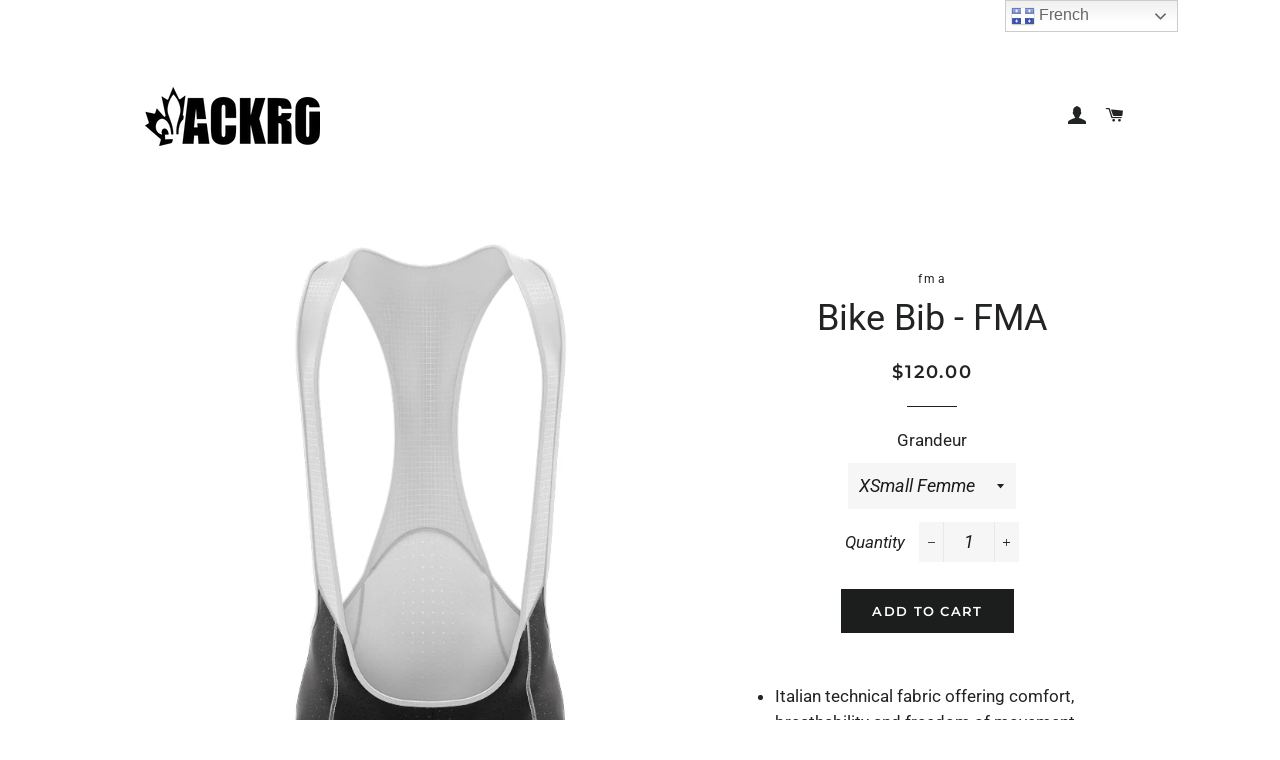

--- FILE ---
content_type: text/html; charset=utf-8
request_url: https://boutiqueldfs.ca/en/products/copie-de-bib-carocoaching
body_size: 26296
content:
<!doctype html>
<!--[if lt IE 7]><html class="no-js lt-ie9 lt-ie8 lt-ie7" lang="en"> <![endif]-->
<!--[if IE 7]><html class="no-js lt-ie9 lt-ie8" lang="en"> <![endif]-->
<!--[if IE 8]><html class="no-js lt-ie9" lang="en"> <![endif]-->
<!--[if IE 9 ]><html class="ie9 no-js"> <![endif]-->
<!--[if (gt IE 9)|!(IE)]><!--> <html class="no-js"> <!--<![endif]-->
<head>


  
  <!-- Basic page needs ================================================== -->
  <meta charset="utf-8">
  <meta http-equiv="X-UA-Compatible" content="IE=edge,chrome=1">

  

  <!-- Title and description ================================================== -->
  <title>
  Bike Bib - FMA &ndash; LDFS sublimation
  </title>

  
  <meta name="description" content="Italian technical fabric offering comfort, breathability and freedom of movement. Dries quickly. Ergonomic Italian chamois seamless and dedicated cut, high density and breathable. Wide elastic bands on the thighs. Lycra band at the waist. 100% Quebec design and manufacture. Actual size (you can choose the size you usua">
  

  <!-- Helpers ================================================== -->
  <!-- /snippets/social-meta-tags.liquid -->




<meta property="og:site_name" content="LDFS sublimation">
<meta property="og:url" content="https://boutiqueldfs.ca/en/products/copie-de-bib-carocoaching">
<meta property="og:title" content="Bike Bib - FMA">
<meta property="og:type" content="product">
<meta property="og:description" content="Italian technical fabric offering comfort, breathability and freedom of movement. Dries quickly. Ergonomic Italian chamois seamless and dedicated cut, high density and breathable. Wide elastic bands on the thighs. Lycra band at the waist. 100% Quebec design and manufacture. Actual size (you can choose the size you usua">

  <meta property="og:price:amount" content="120.00">
  <meta property="og:price:currency" content="CAD">

<meta property="og:image" content="http://boutiqueldfs.ca/cdn/shop/products/FMA-BIB-FRONT_1200x1200.jpg?v=1616787073"><meta property="og:image" content="http://boutiqueldfs.ca/cdn/shop/products/FMA-BIB-BACK_1200x1200.jpg?v=1616787073"><meta property="og:image" content="http://boutiqueldfs.ca/cdn/shop/products/Chartes2020GRANDEURSGENERALE-01_70d4e815-bb5d-4a29-a204-daa655b4a215_1200x1200.jpg?v=1616787073">
<meta property="og:image:secure_url" content="https://boutiqueldfs.ca/cdn/shop/products/FMA-BIB-FRONT_1200x1200.jpg?v=1616787073"><meta property="og:image:secure_url" content="https://boutiqueldfs.ca/cdn/shop/products/FMA-BIB-BACK_1200x1200.jpg?v=1616787073"><meta property="og:image:secure_url" content="https://boutiqueldfs.ca/cdn/shop/products/Chartes2020GRANDEURSGENERALE-01_70d4e815-bb5d-4a29-a204-daa655b4a215_1200x1200.jpg?v=1616787073">


<meta name="twitter:card" content="summary_large_image">
<meta name="twitter:title" content="Bike Bib - FMA">
<meta name="twitter:description" content="Italian technical fabric offering comfort, breathability and freedom of movement. Dries quickly. Ergonomic Italian chamois seamless and dedicated cut, high density and breathable. Wide elastic bands on the thighs. Lycra band at the waist. 100% Quebec design and manufacture. Actual size (you can choose the size you usua">

  <link rel="canonical" href="https://boutiqueldfs.ca/en/products/copie-de-bib-carocoaching">
  <meta name="viewport" content="width=device-width,initial-scale=1,shrink-to-fit=no">
  <meta name="theme-color" content="#1c1d1d">

  <!-- CSS ================================================== -->
  <link href="//boutiqueldfs.ca/cdn/shop/t/3/assets/timber.scss.css?v=131028927141335961251759252134" rel="stylesheet" type="text/css" media="all" />
  <link href="//boutiqueldfs.ca/cdn/shop/t/3/assets/theme.scss.css?v=125623231988760776211759252133" rel="stylesheet" type="text/css" media="all" />

  <!-- Sections ================================================== -->
  <script>
    window.theme = window.theme || {};
    theme.strings = {
      zoomClose: "Close (Esc)",
      zoomPrev: "Previous (Left arrow key)",
      zoomNext: "Next (Right arrow key)",
      moneyFormat: "${{amount}}",
      addressError: "Error looking up that address",
      addressNoResults: "No results for that address",
      addressQueryLimit: "You have exceeded the Google API usage limit. Consider upgrading to a \u003ca href=\"https:\/\/developers.google.com\/maps\/premium\/usage-limits\"\u003ePremium Plan\u003c\/a\u003e.",
      authError: "There was a problem authenticating your Google Maps account.",
      cartEmpty: "Your cart is currently empty.",
      cartCookie: "Enable cookies to use the shopping cart",
      cartSavings: "I18n Error: Missing interpolation value \"savings\" for \"You're saving {{ savings }}\""
    };
    theme.settings = {
      cartType: "drawer",
      gridType: "collage"
    };
  </script>

  <script src="//boutiqueldfs.ca/cdn/shop/t/3/assets/jquery-2.2.3.min.js?v=58211863146907186831537791538" type="text/javascript"></script>

  <!--[if (gt IE 9)|!(IE)]><!--><script src="//boutiqueldfs.ca/cdn/shop/t/3/assets/lazysizes.min.js?v=37531750901115495291537791539" async="async"></script><!--<![endif]-->
  <!--[if lte IE 9]><script src="//boutiqueldfs.ca/cdn/shop/t/3/assets/lazysizes.min.js?v=37531750901115495291537791539"></script><![endif]-->

  <!--[if (gt IE 9)|!(IE)]><!--><script src="//boutiqueldfs.ca/cdn/shop/t/3/assets/theme.js?v=74419341784094633631537977288" defer="defer"></script><!--<![endif]-->
  <!--[if lte IE 9]><script src="//boutiqueldfs.ca/cdn/shop/t/3/assets/theme.js?v=74419341784094633631537977288"></script><![endif]-->

  <!-- Header hook for plugins ================================================== -->
  <!-- "snippets/buddha-megamenu-before.liquid" was not rendered, the associated app was uninstalled -->
  <!-- "snippets/buddha-megamenu.liquid" was not rendered, the associated app was uninstalled -->
  <script>window.performance && window.performance.mark && window.performance.mark('shopify.content_for_header.start');</script><meta id="shopify-digital-wallet" name="shopify-digital-wallet" content="/3765534789/digital_wallets/dialog">
<meta name="shopify-checkout-api-token" content="acfc20e4fdd8fdd626ba55bb8c27223d">
<link rel="alternate" hreflang="x-default" href="https://boutiqueldfs.ca/products/copie-de-bib-carocoaching">
<link rel="alternate" hreflang="en" href="https://boutiqueldfs.ca/en/products/copie-de-bib-carocoaching">
<link rel="alternate" type="application/json+oembed" href="https://boutiqueldfs.ca/en/products/copie-de-bib-carocoaching.oembed">
<script async="async" src="/checkouts/internal/preloads.js?locale=en-CA"></script>
<link rel="preconnect" href="https://shop.app" crossorigin="anonymous">
<script async="async" src="https://shop.app/checkouts/internal/preloads.js?locale=en-CA&shop_id=3765534789" crossorigin="anonymous"></script>
<script id="apple-pay-shop-capabilities" type="application/json">{"shopId":3765534789,"countryCode":"CA","currencyCode":"CAD","merchantCapabilities":["supports3DS"],"merchantId":"gid:\/\/shopify\/Shop\/3765534789","merchantName":"LDFS sublimation","requiredBillingContactFields":["postalAddress","email","phone"],"requiredShippingContactFields":["postalAddress","email","phone"],"shippingType":"shipping","supportedNetworks":["visa","masterCard","interac"],"total":{"type":"pending","label":"LDFS sublimation","amount":"1.00"},"shopifyPaymentsEnabled":true,"supportsSubscriptions":true}</script>
<script id="shopify-features" type="application/json">{"accessToken":"acfc20e4fdd8fdd626ba55bb8c27223d","betas":["rich-media-storefront-analytics"],"domain":"boutiqueldfs.ca","predictiveSearch":true,"shopId":3765534789,"locale":"en"}</script>
<script>var Shopify = Shopify || {};
Shopify.shop = "shopldfs.myshopify.com";
Shopify.locale = "en";
Shopify.currency = {"active":"CAD","rate":"1.0"};
Shopify.country = "CA";
Shopify.theme = {"name":"Brooklyn","id":37698830405,"schema_name":"Brooklyn","schema_version":"10.1.0","theme_store_id":730,"role":"main"};
Shopify.theme.handle = "null";
Shopify.theme.style = {"id":null,"handle":null};
Shopify.cdnHost = "boutiqueldfs.ca/cdn";
Shopify.routes = Shopify.routes || {};
Shopify.routes.root = "/en/";</script>
<script type="module">!function(o){(o.Shopify=o.Shopify||{}).modules=!0}(window);</script>
<script>!function(o){function n(){var o=[];function n(){o.push(Array.prototype.slice.apply(arguments))}return n.q=o,n}var t=o.Shopify=o.Shopify||{};t.loadFeatures=n(),t.autoloadFeatures=n()}(window);</script>
<script>
  window.ShopifyPay = window.ShopifyPay || {};
  window.ShopifyPay.apiHost = "shop.app\/pay";
  window.ShopifyPay.redirectState = null;
</script>
<script id="shop-js-analytics" type="application/json">{"pageType":"product"}</script>
<script defer="defer" async type="module" src="//boutiqueldfs.ca/cdn/shopifycloud/shop-js/modules/v2/client.init-shop-cart-sync_D0dqhulL.en.esm.js"></script>
<script defer="defer" async type="module" src="//boutiqueldfs.ca/cdn/shopifycloud/shop-js/modules/v2/chunk.common_CpVO7qML.esm.js"></script>
<script type="module">
  await import("//boutiqueldfs.ca/cdn/shopifycloud/shop-js/modules/v2/client.init-shop-cart-sync_D0dqhulL.en.esm.js");
await import("//boutiqueldfs.ca/cdn/shopifycloud/shop-js/modules/v2/chunk.common_CpVO7qML.esm.js");

  window.Shopify.SignInWithShop?.initShopCartSync?.({"fedCMEnabled":true,"windoidEnabled":true});

</script>
<script>
  window.Shopify = window.Shopify || {};
  if (!window.Shopify.featureAssets) window.Shopify.featureAssets = {};
  window.Shopify.featureAssets['shop-js'] = {"shop-cart-sync":["modules/v2/client.shop-cart-sync_D9bwt38V.en.esm.js","modules/v2/chunk.common_CpVO7qML.esm.js"],"init-fed-cm":["modules/v2/client.init-fed-cm_BJ8NPuHe.en.esm.js","modules/v2/chunk.common_CpVO7qML.esm.js"],"init-shop-email-lookup-coordinator":["modules/v2/client.init-shop-email-lookup-coordinator_pVrP2-kG.en.esm.js","modules/v2/chunk.common_CpVO7qML.esm.js"],"shop-cash-offers":["modules/v2/client.shop-cash-offers_CNh7FWN-.en.esm.js","modules/v2/chunk.common_CpVO7qML.esm.js","modules/v2/chunk.modal_DKF6x0Jh.esm.js"],"init-shop-cart-sync":["modules/v2/client.init-shop-cart-sync_D0dqhulL.en.esm.js","modules/v2/chunk.common_CpVO7qML.esm.js"],"init-windoid":["modules/v2/client.init-windoid_DaoAelzT.en.esm.js","modules/v2/chunk.common_CpVO7qML.esm.js"],"shop-toast-manager":["modules/v2/client.shop-toast-manager_1DND8Tac.en.esm.js","modules/v2/chunk.common_CpVO7qML.esm.js"],"pay-button":["modules/v2/client.pay-button_CFeQi1r6.en.esm.js","modules/v2/chunk.common_CpVO7qML.esm.js"],"shop-button":["modules/v2/client.shop-button_Ca94MDdQ.en.esm.js","modules/v2/chunk.common_CpVO7qML.esm.js"],"shop-login-button":["modules/v2/client.shop-login-button_DPYNfp1Z.en.esm.js","modules/v2/chunk.common_CpVO7qML.esm.js","modules/v2/chunk.modal_DKF6x0Jh.esm.js"],"avatar":["modules/v2/client.avatar_BTnouDA3.en.esm.js"],"shop-follow-button":["modules/v2/client.shop-follow-button_BMKh4nJE.en.esm.js","modules/v2/chunk.common_CpVO7qML.esm.js","modules/v2/chunk.modal_DKF6x0Jh.esm.js"],"init-customer-accounts-sign-up":["modules/v2/client.init-customer-accounts-sign-up_CJXi5kRN.en.esm.js","modules/v2/client.shop-login-button_DPYNfp1Z.en.esm.js","modules/v2/chunk.common_CpVO7qML.esm.js","modules/v2/chunk.modal_DKF6x0Jh.esm.js"],"init-shop-for-new-customer-accounts":["modules/v2/client.init-shop-for-new-customer-accounts_BoBxkgWu.en.esm.js","modules/v2/client.shop-login-button_DPYNfp1Z.en.esm.js","modules/v2/chunk.common_CpVO7qML.esm.js","modules/v2/chunk.modal_DKF6x0Jh.esm.js"],"init-customer-accounts":["modules/v2/client.init-customer-accounts_DCuDTzpR.en.esm.js","modules/v2/client.shop-login-button_DPYNfp1Z.en.esm.js","modules/v2/chunk.common_CpVO7qML.esm.js","modules/v2/chunk.modal_DKF6x0Jh.esm.js"],"checkout-modal":["modules/v2/client.checkout-modal_U_3e4VxF.en.esm.js","modules/v2/chunk.common_CpVO7qML.esm.js","modules/v2/chunk.modal_DKF6x0Jh.esm.js"],"lead-capture":["modules/v2/client.lead-capture_DEgn0Z8u.en.esm.js","modules/v2/chunk.common_CpVO7qML.esm.js","modules/v2/chunk.modal_DKF6x0Jh.esm.js"],"shop-login":["modules/v2/client.shop-login_CoM5QKZ_.en.esm.js","modules/v2/chunk.common_CpVO7qML.esm.js","modules/v2/chunk.modal_DKF6x0Jh.esm.js"],"payment-terms":["modules/v2/client.payment-terms_BmrqWn8r.en.esm.js","modules/v2/chunk.common_CpVO7qML.esm.js","modules/v2/chunk.modal_DKF6x0Jh.esm.js"]};
</script>
<script>(function() {
  var isLoaded = false;
  function asyncLoad() {
    if (isLoaded) return;
    isLoaded = true;
    var urls = ["https:\/\/chimpstatic.com\/mcjs-connected\/js\/users\/081ca1d876e83d46930e96403\/9d50d7e1dac82f92867fa5cf1.js?shop=shopldfs.myshopify.com","https:\/\/gtranslate.io\/shopify\/gtranslate.js?shop=shopldfs.myshopify.com","https:\/\/cdn-bundler.nice-team.net\/app\/js\/bundler.js?shop=shopldfs.myshopify.com","\/\/cdn.wishpond.net\/connect.js?merchantId=1858008\u0026writeKey=911658a5e6a2\u0026shop=shopldfs.myshopify.com"];
    for (var i = 0; i < urls.length; i++) {
      var s = document.createElement('script');
      s.type = 'text/javascript';
      s.async = true;
      s.src = urls[i];
      var x = document.getElementsByTagName('script')[0];
      x.parentNode.insertBefore(s, x);
    }
  };
  if(window.attachEvent) {
    window.attachEvent('onload', asyncLoad);
  } else {
    window.addEventListener('load', asyncLoad, false);
  }
})();</script>
<script id="__st">var __st={"a":3765534789,"offset":-18000,"reqid":"8e5ee2bf-5ea2-41ab-80be-7406bf8ed4bf-1764124281","pageurl":"boutiqueldfs.ca\/en\/products\/copie-de-bib-carocoaching","u":"6b172a01a979","p":"product","rtyp":"product","rid":6559664799813};</script>
<script>window.ShopifyPaypalV4VisibilityTracking = true;</script>
<script id="captcha-bootstrap">!function(){'use strict';const t='contact',e='account',n='new_comment',o=[[t,t],['blogs',n],['comments',n],[t,'customer']],c=[[e,'customer_login'],[e,'guest_login'],[e,'recover_customer_password'],[e,'create_customer']],r=t=>t.map((([t,e])=>`form[action*='/${t}']:not([data-nocaptcha='true']) input[name='form_type'][value='${e}']`)).join(','),a=t=>()=>t?[...document.querySelectorAll(t)].map((t=>t.form)):[];function s(){const t=[...o],e=r(t);return a(e)}const i='password',u='form_key',d=['recaptcha-v3-token','g-recaptcha-response','h-captcha-response',i],f=()=>{try{return window.sessionStorage}catch{return}},m='__shopify_v',_=t=>t.elements[u];function p(t,e,n=!1){try{const o=window.sessionStorage,c=JSON.parse(o.getItem(e)),{data:r}=function(t){const{data:e,action:n}=t;return t[m]||n?{data:e,action:n}:{data:t,action:n}}(c);for(const[e,n]of Object.entries(r))t.elements[e]&&(t.elements[e].value=n);n&&o.removeItem(e)}catch(o){console.error('form repopulation failed',{error:o})}}const l='form_type',E='cptcha';function T(t){t.dataset[E]=!0}const w=window,h=w.document,L='Shopify',v='ce_forms',y='captcha';let A=!1;((t,e)=>{const n=(g='f06e6c50-85a8-45c8-87d0-21a2b65856fe',I='https://cdn.shopify.com/shopifycloud/storefront-forms-hcaptcha/ce_storefront_forms_captcha_hcaptcha.v1.5.2.iife.js',D={infoText:'Protected by hCaptcha',privacyText:'Privacy',termsText:'Terms'},(t,e,n)=>{const o=w[L][v],c=o.bindForm;if(c)return c(t,g,e,D).then(n);var r;o.q.push([[t,g,e,D],n]),r=I,A||(h.body.append(Object.assign(h.createElement('script'),{id:'captcha-provider',async:!0,src:r})),A=!0)});var g,I,D;w[L]=w[L]||{},w[L][v]=w[L][v]||{},w[L][v].q=[],w[L][y]=w[L][y]||{},w[L][y].protect=function(t,e){n(t,void 0,e),T(t)},Object.freeze(w[L][y]),function(t,e,n,w,h,L){const[v,y,A,g]=function(t,e,n){const i=e?o:[],u=t?c:[],d=[...i,...u],f=r(d),m=r(i),_=r(d.filter((([t,e])=>n.includes(e))));return[a(f),a(m),a(_),s()]}(w,h,L),I=t=>{const e=t.target;return e instanceof HTMLFormElement?e:e&&e.form},D=t=>v().includes(t);t.addEventListener('submit',(t=>{const e=I(t);if(!e)return;const n=D(e)&&!e.dataset.hcaptchaBound&&!e.dataset.recaptchaBound,o=_(e),c=g().includes(e)&&(!o||!o.value);(n||c)&&t.preventDefault(),c&&!n&&(function(t){try{if(!f())return;!function(t){const e=f();if(!e)return;const n=_(t);if(!n)return;const o=n.value;o&&e.removeItem(o)}(t);const e=Array.from(Array(32),(()=>Math.random().toString(36)[2])).join('');!function(t,e){_(t)||t.append(Object.assign(document.createElement('input'),{type:'hidden',name:u})),t.elements[u].value=e}(t,e),function(t,e){const n=f();if(!n)return;const o=[...t.querySelectorAll(`input[type='${i}']`)].map((({name:t})=>t)),c=[...d,...o],r={};for(const[a,s]of new FormData(t).entries())c.includes(a)||(r[a]=s);n.setItem(e,JSON.stringify({[m]:1,action:t.action,data:r}))}(t,e)}catch(e){console.error('failed to persist form',e)}}(e),e.submit())}));const S=(t,e)=>{t&&!t.dataset[E]&&(n(t,e.some((e=>e===t))),T(t))};for(const o of['focusin','change'])t.addEventListener(o,(t=>{const e=I(t);D(e)&&S(e,y())}));const B=e.get('form_key'),M=e.get(l),P=B&&M;t.addEventListener('DOMContentLoaded',(()=>{const t=y();if(P)for(const e of t)e.elements[l].value===M&&p(e,B);[...new Set([...A(),...v().filter((t=>'true'===t.dataset.shopifyCaptcha))])].forEach((e=>S(e,t)))}))}(h,new URLSearchParams(w.location.search),n,t,e,['guest_login'])})(!0,!0)}();</script>
<script integrity="sha256-52AcMU7V7pcBOXWImdc/TAGTFKeNjmkeM1Pvks/DTgc=" data-source-attribution="shopify.loadfeatures" defer="defer" src="//boutiqueldfs.ca/cdn/shopifycloud/storefront/assets/storefront/load_feature-81c60534.js" crossorigin="anonymous"></script>
<script crossorigin="anonymous" defer="defer" src="//boutiqueldfs.ca/cdn/shopifycloud/storefront/assets/shopify_pay/storefront-65b4c6d7.js?v=20250812"></script>
<script data-source-attribution="shopify.dynamic_checkout.dynamic.init">var Shopify=Shopify||{};Shopify.PaymentButton=Shopify.PaymentButton||{isStorefrontPortableWallets:!0,init:function(){window.Shopify.PaymentButton.init=function(){};var t=document.createElement("script");t.src="https://boutiqueldfs.ca/cdn/shopifycloud/portable-wallets/latest/portable-wallets.en.js",t.type="module",document.head.appendChild(t)}};
</script>
<script data-source-attribution="shopify.dynamic_checkout.buyer_consent">
  function portableWalletsHideBuyerConsent(e){var t=document.getElementById("shopify-buyer-consent"),n=document.getElementById("shopify-subscription-policy-button");t&&n&&(t.classList.add("hidden"),t.setAttribute("aria-hidden","true"),n.removeEventListener("click",e))}function portableWalletsShowBuyerConsent(e){var t=document.getElementById("shopify-buyer-consent"),n=document.getElementById("shopify-subscription-policy-button");t&&n&&(t.classList.remove("hidden"),t.removeAttribute("aria-hidden"),n.addEventListener("click",e))}window.Shopify?.PaymentButton&&(window.Shopify.PaymentButton.hideBuyerConsent=portableWalletsHideBuyerConsent,window.Shopify.PaymentButton.showBuyerConsent=portableWalletsShowBuyerConsent);
</script>
<script data-source-attribution="shopify.dynamic_checkout.cart.bootstrap">document.addEventListener("DOMContentLoaded",(function(){function t(){return document.querySelector("shopify-accelerated-checkout-cart, shopify-accelerated-checkout")}if(t())Shopify.PaymentButton.init();else{new MutationObserver((function(e,n){t()&&(Shopify.PaymentButton.init(),n.disconnect())})).observe(document.body,{childList:!0,subtree:!0})}}));
</script>
<link id="shopify-accelerated-checkout-styles" rel="stylesheet" media="screen" href="https://boutiqueldfs.ca/cdn/shopifycloud/portable-wallets/latest/accelerated-checkout-backwards-compat.css" crossorigin="anonymous">
<style id="shopify-accelerated-checkout-cart">
        #shopify-buyer-consent {
  margin-top: 1em;
  display: inline-block;
  width: 100%;
}

#shopify-buyer-consent.hidden {
  display: none;
}

#shopify-subscription-policy-button {
  background: none;
  border: none;
  padding: 0;
  text-decoration: underline;
  font-size: inherit;
  cursor: pointer;
}

#shopify-subscription-policy-button::before {
  box-shadow: none;
}

      </style>

<script>window.performance && window.performance.mark && window.performance.mark('shopify.content_for_header.end');</script>

<script>window.BOLD = window.BOLD || {};
    window.BOLD.common = window.BOLD.common || {};
    window.BOLD.common.Shopify = window.BOLD.common.Shopify || {};
    window.BOLD.common.Shopify.shop = {
      domain: 'boutiqueldfs.ca',
      permanent_domain: 'shopldfs.myshopify.com',
      url: 'https://boutiqueldfs.ca',
      secure_url: 'https://boutiqueldfs.ca',
      money_format: "${{amount}}",
      currency: "CAD"
    };
    window.BOLD.common.Shopify.customer = {
      id: null,
      tags: null,
    };
    window.BOLD.common.Shopify.cart = {"note":null,"attributes":{},"original_total_price":0,"total_price":0,"total_discount":0,"total_weight":0.0,"item_count":0,"items":[],"requires_shipping":false,"currency":"CAD","items_subtotal_price":0,"cart_level_discount_applications":[],"checkout_charge_amount":0};
    window.BOLD.common.template = 'product';window.BOLD.common.Shopify.formatMoney = function(money, format) {
        function n(t, e) {
            return "undefined" == typeof t ? e : t
        }
        function r(t, e, r, i) {
            if (e = n(e, 2),
                r = n(r, ","),
                i = n(i, "."),
            isNaN(t) || null == t)
                return 0;
            t = (t / 100).toFixed(e);
            var o = t.split(".")
                , a = o[0].replace(/(\d)(?=(\d\d\d)+(?!\d))/g, "$1" + r)
                , s = o[1] ? i + o[1] : "";
            return a + s
        }
        "string" == typeof money && (money = money.replace(".", ""));
        var i = ""
            , o = /\{\{\s*(\w+)\s*\}\}/
            , a = format || window.BOLD.common.Shopify.shop.money_format || window.Shopify.money_format || "$ {{ amount }}";
        switch (a.match(o)[1]) {
            case "amount":
                i = r(money, 2, ",", ".");
                break;
            case "amount_no_decimals":
                i = r(money, 0, ",", ".");
                break;
            case "amount_with_comma_separator":
                i = r(money, 2, ".", ",");
                break;
            case "amount_no_decimals_with_comma_separator":
                i = r(money, 0, ".", ",");
                break;
            case "amount_with_space_separator":
                i = r(money, 2, " ", ",");
                break;
            case "amount_no_decimals_with_space_separator":
                i = r(money, 0, " ", ",");
                break;
            case "amount_with_apostrophe_separator":
                i = r(money, 2, "'", ".");
                break;
        }
        return a.replace(o, i);
    };
    window.BOLD.common.Shopify.saveProduct = function (handle, product) {
      if (typeof handle === 'string' && typeof window.BOLD.common.Shopify.products[handle] === 'undefined') {
        if (typeof product === 'number') {
          window.BOLD.common.Shopify.handles[product] = handle;
          product = { id: product };
        }
        window.BOLD.common.Shopify.products[handle] = product;
      }
    };
    window.BOLD.common.Shopify.saveVariant = function (variant_id, variant) {
      if (typeof variant_id === 'number' && typeof window.BOLD.common.Shopify.variants[variant_id] === 'undefined') {
        window.BOLD.common.Shopify.variants[variant_id] = variant;
      }
    };window.BOLD.common.Shopify.products = window.BOLD.common.Shopify.products || {};
    window.BOLD.common.Shopify.variants = window.BOLD.common.Shopify.variants || {};
    window.BOLD.common.Shopify.handles = window.BOLD.common.Shopify.handles || {};window.BOLD.common.Shopify.handle = "copie-de-bib-carocoaching"
window.BOLD.common.Shopify.saveProduct("copie-de-bib-carocoaching", 6559664799813);window.BOLD.common.Shopify.saveVariant(39281771708485, { product_id: 6559664799813, product_handle: "copie-de-bib-carocoaching", price: 12000, group_id: '', csp_metafield: {}});window.BOLD.common.Shopify.saveVariant(39281771741253, { product_id: 6559664799813, product_handle: "copie-de-bib-carocoaching", price: 12000, group_id: '', csp_metafield: {}});window.BOLD.common.Shopify.saveVariant(39281771774021, { product_id: 6559664799813, product_handle: "copie-de-bib-carocoaching", price: 12000, group_id: '', csp_metafield: {}});window.BOLD.common.Shopify.saveVariant(39281771806789, { product_id: 6559664799813, product_handle: "copie-de-bib-carocoaching", price: 12000, group_id: '', csp_metafield: {}});window.BOLD.common.Shopify.saveVariant(39281771839557, { product_id: 6559664799813, product_handle: "copie-de-bib-carocoaching", price: 12000, group_id: '', csp_metafield: {}});window.BOLD.common.Shopify.saveVariant(39281771872325, { product_id: 6559664799813, product_handle: "copie-de-bib-carocoaching", price: 12000, group_id: '', csp_metafield: {}});window.BOLD.common.Shopify.saveVariant(39281771905093, { product_id: 6559664799813, product_handle: "copie-de-bib-carocoaching", price: 12000, group_id: '', csp_metafield: {}});window.BOLD.common.Shopify.saveVariant(39281771937861, { product_id: 6559664799813, product_handle: "copie-de-bib-carocoaching", price: 12000, group_id: '', csp_metafield: {}});window.BOLD.common.Shopify.saveVariant(39281771970629, { product_id: 6559664799813, product_handle: "copie-de-bib-carocoaching", price: 12000, group_id: '', csp_metafield: {}});window.BOLD.common.Shopify.saveVariant(39281772003397, { product_id: 6559664799813, product_handle: "copie-de-bib-carocoaching", price: 12000, group_id: '', csp_metafield: {}});window.BOLD.common.Shopify.saveVariant(39281772036165, { product_id: 6559664799813, product_handle: "copie-de-bib-carocoaching", price: 12000, group_id: '', csp_metafield: {}});window.BOLD.common.Shopify.saveVariant(39281772068933, { product_id: 6559664799813, product_handle: "copie-de-bib-carocoaching", price: 12000, group_id: '', csp_metafield: {}});window.BOLD.apps_installed = {"Product Options":2} || {};window.BOLD.common.Shopify.metafields = window.BOLD.common.Shopify.metafields || {};window.BOLD.common.Shopify.metafields["bold_rp"] = {};window.BOLD.common.Shopify.metafields["bold_csp_defaults"] = {};window.BOLD.common.cacheParams = window.BOLD.common.cacheParams || {};
    window.BOLD.common.cacheParams.options = 1668003893;
</script>

<script>
    window.BOLD.common.cacheParams.options = 1764093502;
</script>
<link href="//boutiqueldfs.ca/cdn/shop/t/3/assets/bold-options.css?v=3776556879087702431592318249" rel="stylesheet" type="text/css" media="all" />
<script defer src="https://options.shopapps.site/js/options.js"></script><script>
          var currentScript = document.currentScript || document.scripts[document.scripts.length - 1];
          var boldVariantIds =[39281771708485,39281771741253,39281771774021,39281771806789,39281771839557,39281771872325,39281771905093,39281771937861,39281771970629,39281772003397,39281772036165,39281772068933];
          var boldProductHandle ="copie-de-bib-carocoaching";
          var BOLD = BOLD || {};
          BOLD.products = BOLD.products || {};
          BOLD.variant_lookup = BOLD.variant_lookup || {};
          if (window.BOLD && !BOLD.common) {
              BOLD.common = BOLD.common || {};
              BOLD.common.Shopify = BOLD.common.Shopify || {};
              window.BOLD.common.Shopify.products = window.BOLD.common.Shopify.products || {};
              window.BOLD.common.Shopify.variants = window.BOLD.common.Shopify.variants || {};
              window.BOLD.common.Shopify.handles = window.BOLD.common.Shopify.handles || {};
              window.BOLD.common.Shopify.saveProduct = function (handle, product) {
                  if (typeof handle === 'string' && typeof window.BOLD.common.Shopify.products[handle] === 'undefined') {
                      if (typeof product === 'number') {
                          window.BOLD.common.Shopify.handles[product] = handle;
                          product = { id: product };
                      }
                      window.BOLD.common.Shopify.products[handle] = product;
                  }
              };
              window.BOLD.common.Shopify.saveVariant = function (variant_id, variant) {
                  if (typeof variant_id === 'number' && typeof window.BOLD.common.Shopify.variants[variant_id] === 'undefined') {
                      window.BOLD.common.Shopify.variants[variant_id] = variant;
                  }
              };
          }

          for (var boldIndex = 0; boldIndex < boldVariantIds.length; boldIndex = boldIndex + 1) {
            BOLD.variant_lookup[boldVariantIds[boldIndex]] = boldProductHandle;
          }

          BOLD.products[boldProductHandle] ={
    "id":6559664799813,
    "title":"Bike Bib - FMA","handle":"copie-de-bib-carocoaching",
    "description":"\u003cdiv class=\"short-description\"\u003e\n\u003cdiv class=\"std\" itemprop=\"description\"\u003e\n\u003cul\u003e\n\u003cli\u003eItalian technical fabric offering comfort, breathability and freedom of movement.\u003c\/li\u003e\n\u003cli\u003eDries quickly.\u003c\/li\u003e\n\u003cli\u003eErgonomic Italian chamois seamless and dedicated cut, high density and breathable.\u003c\/li\u003e\n\u003cli\u003eWide elastic bands on the thighs.\u003c\/li\u003e\n\u003cli\u003eLycra band at the waist.\u003c\/li\u003e\n\u003cli\u003e100% Quebec design and manufacture.\u003c\/li\u003e\n\u003cli\u003eActual size (you can choose the size you usually wear).\u003c\/li\u003e\n\u003c\/ul\u003e\n\u003c\/div\u003e\n\u003c\/div\u003e\n\u003ch4\u003e\u003c\/h4\u003e",
    "published_at":"2021-03-26T15:34:50",
    "created_at":"2021-03-26T15:29:08",
    "vendor":"fma",
    "type":"Jersey vélo",
    "tags":["fma"],
    "price":12000,
    "price_min":12000,
    "price_max":12000,
    "price_varies":null,
    "compare_at_price":null,
    "compare_at_price_min":0,
    "compare_at_price_max":0,
    "compare_at_price_varies":null,
    "all_variant_ids":[39281771708485,39281771741253,39281771774021,39281771806789,39281771839557,39281771872325,39281771905093,39281771937861,39281771970629,39281772003397,39281772036165,39281772068933],
    "variants":[{"id":39281771708485,"title":"XSmall Femme","option1":"XSmall Femme","option2":null,"option3":null,"sku":"1J-BIB-101","requires_shipping":true,"taxable":true,"featured_image":{"id":28078281785413,"product_id":6559664799813,"position":1,"created_at":"2021-03-26T15:31:09-04:00","updated_at":"2021-03-26T15:31:13-04:00","alt":null,"width":512,"height":1102,"src":"\/\/boutiqueldfs.ca\/cdn\/shop\/products\/FMA-BIB-FRONT.jpg?v=1616787073","variant_ids":[39281771708485,39281771741253,39281771774021,39281771806789,39281771839557,39281771872325,39281771905093,39281771937861,39281771970629,39281772003397,39281772036165,39281772068933]},"available":true,"name":"Bike Bib - FMA - XSmall Femme","public_title":"XSmall Femme","options":["XSmall Femme"],"price":12000,"weight":300,"compare_at_price":null,"inventory_management":null,"barcode":null,"featured_media":{"alt":null,"id":20319775359045,"position":1,"preview_image":{"aspect_ratio":0.465,"height":1102,"width":512,"src":"\/\/boutiqueldfs.ca\/cdn\/shop\/products\/FMA-BIB-FRONT.jpg?v=1616787073"}},"requires_selling_plan":false,"selling_plan_allocations":[]},{"id":39281771741253,"title":"Small femme","option1":"Small femme","option2":null,"option3":null,"sku":"1J-BIB-101","requires_shipping":true,"taxable":true,"featured_image":{"id":28078281785413,"product_id":6559664799813,"position":1,"created_at":"2021-03-26T15:31:09-04:00","updated_at":"2021-03-26T15:31:13-04:00","alt":null,"width":512,"height":1102,"src":"\/\/boutiqueldfs.ca\/cdn\/shop\/products\/FMA-BIB-FRONT.jpg?v=1616787073","variant_ids":[39281771708485,39281771741253,39281771774021,39281771806789,39281771839557,39281771872325,39281771905093,39281771937861,39281771970629,39281772003397,39281772036165,39281772068933]},"available":true,"name":"Bike Bib - FMA - Small femme","public_title":"Small femme","options":["Small femme"],"price":12000,"weight":300,"compare_at_price":null,"inventory_management":null,"barcode":null,"featured_media":{"alt":null,"id":20319775359045,"position":1,"preview_image":{"aspect_ratio":0.465,"height":1102,"width":512,"src":"\/\/boutiqueldfs.ca\/cdn\/shop\/products\/FMA-BIB-FRONT.jpg?v=1616787073"}},"requires_selling_plan":false,"selling_plan_allocations":[]},{"id":39281771774021,"title":"Médium femme","option1":"Médium femme","option2":null,"option3":null,"sku":"1J-BIB-101","requires_shipping":true,"taxable":true,"featured_image":{"id":28078281785413,"product_id":6559664799813,"position":1,"created_at":"2021-03-26T15:31:09-04:00","updated_at":"2021-03-26T15:31:13-04:00","alt":null,"width":512,"height":1102,"src":"\/\/boutiqueldfs.ca\/cdn\/shop\/products\/FMA-BIB-FRONT.jpg?v=1616787073","variant_ids":[39281771708485,39281771741253,39281771774021,39281771806789,39281771839557,39281771872325,39281771905093,39281771937861,39281771970629,39281772003397,39281772036165,39281772068933]},"available":true,"name":"Bike Bib - FMA - Médium femme","public_title":"Médium femme","options":["Médium femme"],"price":12000,"weight":300,"compare_at_price":null,"inventory_management":null,"barcode":null,"featured_media":{"alt":null,"id":20319775359045,"position":1,"preview_image":{"aspect_ratio":0.465,"height":1102,"width":512,"src":"\/\/boutiqueldfs.ca\/cdn\/shop\/products\/FMA-BIB-FRONT.jpg?v=1616787073"}},"requires_selling_plan":false,"selling_plan_allocations":[]},{"id":39281771806789,"title":"Large femme","option1":"Large femme","option2":null,"option3":null,"sku":"1J-BIB-101","requires_shipping":true,"taxable":true,"featured_image":{"id":28078281785413,"product_id":6559664799813,"position":1,"created_at":"2021-03-26T15:31:09-04:00","updated_at":"2021-03-26T15:31:13-04:00","alt":null,"width":512,"height":1102,"src":"\/\/boutiqueldfs.ca\/cdn\/shop\/products\/FMA-BIB-FRONT.jpg?v=1616787073","variant_ids":[39281771708485,39281771741253,39281771774021,39281771806789,39281771839557,39281771872325,39281771905093,39281771937861,39281771970629,39281772003397,39281772036165,39281772068933]},"available":true,"name":"Bike Bib - FMA - Large femme","public_title":"Large femme","options":["Large femme"],"price":12000,"weight":300,"compare_at_price":null,"inventory_management":null,"barcode":null,"featured_media":{"alt":null,"id":20319775359045,"position":1,"preview_image":{"aspect_ratio":0.465,"height":1102,"width":512,"src":"\/\/boutiqueldfs.ca\/cdn\/shop\/products\/FMA-BIB-FRONT.jpg?v=1616787073"}},"requires_selling_plan":false,"selling_plan_allocations":[]},{"id":39281771839557,"title":"XLarge femme","option1":"XLarge femme","option2":null,"option3":null,"sku":"1J-BIB-101","requires_shipping":true,"taxable":true,"featured_image":{"id":28078281785413,"product_id":6559664799813,"position":1,"created_at":"2021-03-26T15:31:09-04:00","updated_at":"2021-03-26T15:31:13-04:00","alt":null,"width":512,"height":1102,"src":"\/\/boutiqueldfs.ca\/cdn\/shop\/products\/FMA-BIB-FRONT.jpg?v=1616787073","variant_ids":[39281771708485,39281771741253,39281771774021,39281771806789,39281771839557,39281771872325,39281771905093,39281771937861,39281771970629,39281772003397,39281772036165,39281772068933]},"available":true,"name":"Bike Bib - FMA - XLarge femme","public_title":"XLarge femme","options":["XLarge femme"],"price":12000,"weight":300,"compare_at_price":null,"inventory_management":null,"barcode":null,"featured_media":{"alt":null,"id":20319775359045,"position":1,"preview_image":{"aspect_ratio":0.465,"height":1102,"width":512,"src":"\/\/boutiqueldfs.ca\/cdn\/shop\/products\/FMA-BIB-FRONT.jpg?v=1616787073"}},"requires_selling_plan":false,"selling_plan_allocations":[]},{"id":39281771872325,"title":"XXLarge femme","option1":"XXLarge femme","option2":null,"option3":null,"sku":"1J-BIB-101","requires_shipping":true,"taxable":true,"featured_image":{"id":28078281785413,"product_id":6559664799813,"position":1,"created_at":"2021-03-26T15:31:09-04:00","updated_at":"2021-03-26T15:31:13-04:00","alt":null,"width":512,"height":1102,"src":"\/\/boutiqueldfs.ca\/cdn\/shop\/products\/FMA-BIB-FRONT.jpg?v=1616787073","variant_ids":[39281771708485,39281771741253,39281771774021,39281771806789,39281771839557,39281771872325,39281771905093,39281771937861,39281771970629,39281772003397,39281772036165,39281772068933]},"available":true,"name":"Bike Bib - FMA - XXLarge femme","public_title":"XXLarge femme","options":["XXLarge femme"],"price":12000,"weight":300,"compare_at_price":null,"inventory_management":null,"barcode":null,"featured_media":{"alt":null,"id":20319775359045,"position":1,"preview_image":{"aspect_ratio":0.465,"height":1102,"width":512,"src":"\/\/boutiqueldfs.ca\/cdn\/shop\/products\/FMA-BIB-FRONT.jpg?v=1616787073"}},"requires_selling_plan":false,"selling_plan_allocations":[]},{"id":39281771905093,"title":"XSmall Homme","option1":"XSmall Homme","option2":null,"option3":null,"sku":"1J-BIB-201","requires_shipping":true,"taxable":true,"featured_image":{"id":28078281785413,"product_id":6559664799813,"position":1,"created_at":"2021-03-26T15:31:09-04:00","updated_at":"2021-03-26T15:31:13-04:00","alt":null,"width":512,"height":1102,"src":"\/\/boutiqueldfs.ca\/cdn\/shop\/products\/FMA-BIB-FRONT.jpg?v=1616787073","variant_ids":[39281771708485,39281771741253,39281771774021,39281771806789,39281771839557,39281771872325,39281771905093,39281771937861,39281771970629,39281772003397,39281772036165,39281772068933]},"available":true,"name":"Bike Bib - FMA - XSmall Homme","public_title":"XSmall Homme","options":["XSmall Homme"],"price":12000,"weight":300,"compare_at_price":null,"inventory_management":null,"barcode":null,"featured_media":{"alt":null,"id":20319775359045,"position":1,"preview_image":{"aspect_ratio":0.465,"height":1102,"width":512,"src":"\/\/boutiqueldfs.ca\/cdn\/shop\/products\/FMA-BIB-FRONT.jpg?v=1616787073"}},"requires_selling_plan":false,"selling_plan_allocations":[]},{"id":39281771937861,"title":"Small Homme","option1":"Small Homme","option2":null,"option3":null,"sku":"1J-BIB-201","requires_shipping":true,"taxable":true,"featured_image":{"id":28078281785413,"product_id":6559664799813,"position":1,"created_at":"2021-03-26T15:31:09-04:00","updated_at":"2021-03-26T15:31:13-04:00","alt":null,"width":512,"height":1102,"src":"\/\/boutiqueldfs.ca\/cdn\/shop\/products\/FMA-BIB-FRONT.jpg?v=1616787073","variant_ids":[39281771708485,39281771741253,39281771774021,39281771806789,39281771839557,39281771872325,39281771905093,39281771937861,39281771970629,39281772003397,39281772036165,39281772068933]},"available":true,"name":"Bike Bib - FMA - Small Homme","public_title":"Small Homme","options":["Small Homme"],"price":12000,"weight":300,"compare_at_price":null,"inventory_management":null,"barcode":null,"featured_media":{"alt":null,"id":20319775359045,"position":1,"preview_image":{"aspect_ratio":0.465,"height":1102,"width":512,"src":"\/\/boutiqueldfs.ca\/cdn\/shop\/products\/FMA-BIB-FRONT.jpg?v=1616787073"}},"requires_selling_plan":false,"selling_plan_allocations":[]},{"id":39281771970629,"title":"Médium Homme","option1":"Médium Homme","option2":null,"option3":null,"sku":"1J-BIB-201","requires_shipping":true,"taxable":true,"featured_image":{"id":28078281785413,"product_id":6559664799813,"position":1,"created_at":"2021-03-26T15:31:09-04:00","updated_at":"2021-03-26T15:31:13-04:00","alt":null,"width":512,"height":1102,"src":"\/\/boutiqueldfs.ca\/cdn\/shop\/products\/FMA-BIB-FRONT.jpg?v=1616787073","variant_ids":[39281771708485,39281771741253,39281771774021,39281771806789,39281771839557,39281771872325,39281771905093,39281771937861,39281771970629,39281772003397,39281772036165,39281772068933]},"available":true,"name":"Bike Bib - FMA - Médium Homme","public_title":"Médium Homme","options":["Médium Homme"],"price":12000,"weight":300,"compare_at_price":null,"inventory_management":null,"barcode":null,"featured_media":{"alt":null,"id":20319775359045,"position":1,"preview_image":{"aspect_ratio":0.465,"height":1102,"width":512,"src":"\/\/boutiqueldfs.ca\/cdn\/shop\/products\/FMA-BIB-FRONT.jpg?v=1616787073"}},"requires_selling_plan":false,"selling_plan_allocations":[]},{"id":39281772003397,"title":"Large Homme","option1":"Large Homme","option2":null,"option3":null,"sku":"1J-BIB-201","requires_shipping":true,"taxable":true,"featured_image":{"id":28078281785413,"product_id":6559664799813,"position":1,"created_at":"2021-03-26T15:31:09-04:00","updated_at":"2021-03-26T15:31:13-04:00","alt":null,"width":512,"height":1102,"src":"\/\/boutiqueldfs.ca\/cdn\/shop\/products\/FMA-BIB-FRONT.jpg?v=1616787073","variant_ids":[39281771708485,39281771741253,39281771774021,39281771806789,39281771839557,39281771872325,39281771905093,39281771937861,39281771970629,39281772003397,39281772036165,39281772068933]},"available":true,"name":"Bike Bib - FMA - Large Homme","public_title":"Large Homme","options":["Large Homme"],"price":12000,"weight":300,"compare_at_price":null,"inventory_management":null,"barcode":null,"featured_media":{"alt":null,"id":20319775359045,"position":1,"preview_image":{"aspect_ratio":0.465,"height":1102,"width":512,"src":"\/\/boutiqueldfs.ca\/cdn\/shop\/products\/FMA-BIB-FRONT.jpg?v=1616787073"}},"requires_selling_plan":false,"selling_plan_allocations":[]},{"id":39281772036165,"title":"XLarge Homme","option1":"XLarge Homme","option2":null,"option3":null,"sku":"1J-BIB-201","requires_shipping":true,"taxable":true,"featured_image":{"id":28078281785413,"product_id":6559664799813,"position":1,"created_at":"2021-03-26T15:31:09-04:00","updated_at":"2021-03-26T15:31:13-04:00","alt":null,"width":512,"height":1102,"src":"\/\/boutiqueldfs.ca\/cdn\/shop\/products\/FMA-BIB-FRONT.jpg?v=1616787073","variant_ids":[39281771708485,39281771741253,39281771774021,39281771806789,39281771839557,39281771872325,39281771905093,39281771937861,39281771970629,39281772003397,39281772036165,39281772068933]},"available":true,"name":"Bike Bib - FMA - XLarge Homme","public_title":"XLarge Homme","options":["XLarge Homme"],"price":12000,"weight":300,"compare_at_price":null,"inventory_management":null,"barcode":null,"featured_media":{"alt":null,"id":20319775359045,"position":1,"preview_image":{"aspect_ratio":0.465,"height":1102,"width":512,"src":"\/\/boutiqueldfs.ca\/cdn\/shop\/products\/FMA-BIB-FRONT.jpg?v=1616787073"}},"requires_selling_plan":false,"selling_plan_allocations":[]},{"id":39281772068933,"title":"XXlarge Homme","option1":"XXlarge Homme","option2":null,"option3":null,"sku":"1J-BIB-201","requires_shipping":true,"taxable":true,"featured_image":{"id":28078281785413,"product_id":6559664799813,"position":1,"created_at":"2021-03-26T15:31:09-04:00","updated_at":"2021-03-26T15:31:13-04:00","alt":null,"width":512,"height":1102,"src":"\/\/boutiqueldfs.ca\/cdn\/shop\/products\/FMA-BIB-FRONT.jpg?v=1616787073","variant_ids":[39281771708485,39281771741253,39281771774021,39281771806789,39281771839557,39281771872325,39281771905093,39281771937861,39281771970629,39281772003397,39281772036165,39281772068933]},"available":true,"name":"Bike Bib - FMA - XXlarge Homme","public_title":"XXlarge Homme","options":["XXlarge Homme"],"price":12000,"weight":300,"compare_at_price":null,"inventory_management":null,"barcode":null,"featured_media":{"alt":null,"id":20319775359045,"position":1,"preview_image":{"aspect_ratio":0.465,"height":1102,"width":512,"src":"\/\/boutiqueldfs.ca\/cdn\/shop\/products\/FMA-BIB-FRONT.jpg?v=1616787073"}},"requires_selling_plan":false,"selling_plan_allocations":[]}],
    "available":null,"images":["\/\/boutiqueldfs.ca\/cdn\/shop\/products\/FMA-BIB-FRONT.jpg?v=1616787073","\/\/boutiqueldfs.ca\/cdn\/shop\/products\/FMA-BIB-BACK.jpg?v=1616787073","\/\/boutiqueldfs.ca\/cdn\/shop\/products\/Chartes2020GRANDEURSGENERALE-01_70d4e815-bb5d-4a29-a204-daa655b4a215.jpg?v=1616787073","\/\/boutiqueldfs.ca\/cdn\/shop\/products\/DOC74-MEN-VELO_ffbf3a0f-cc47-4bf0-8c67-681a2f4aeb16.jpg?v=1620217244","\/\/boutiqueldfs.ca\/cdn\/shop\/products\/DOC75-WOMAN-VELO_b4b01ec4-642e-4283-83a8-67ee12f93f76.jpg?v=1620217244"],"featured_image":"\/\/boutiqueldfs.ca\/cdn\/shop\/products\/FMA-BIB-FRONT.jpg?v=1616787073",
    "options":["Grandeur"],
    "url":"\/en\/products\/copie-de-bib-carocoaching"};var boldCSPMetafields = {};
          var boldTempProduct ={"id":6559664799813,"title":"Bike Bib - FMA","handle":"copie-de-bib-carocoaching","description":"\u003cdiv class=\"short-description\"\u003e\n\u003cdiv class=\"std\" itemprop=\"description\"\u003e\n\u003cul\u003e\n\u003cli\u003eItalian technical fabric offering comfort, breathability and freedom of movement.\u003c\/li\u003e\n\u003cli\u003eDries quickly.\u003c\/li\u003e\n\u003cli\u003eErgonomic Italian chamois seamless and dedicated cut, high density and breathable.\u003c\/li\u003e\n\u003cli\u003eWide elastic bands on the thighs.\u003c\/li\u003e\n\u003cli\u003eLycra band at the waist.\u003c\/li\u003e\n\u003cli\u003e100% Quebec design and manufacture.\u003c\/li\u003e\n\u003cli\u003eActual size (you can choose the size you usually wear).\u003c\/li\u003e\n\u003c\/ul\u003e\n\u003c\/div\u003e\n\u003c\/div\u003e\n\u003ch4\u003e\u003c\/h4\u003e","published_at":"2021-03-26T15:34:50-04:00","created_at":"2021-03-26T15:29:08-04:00","vendor":"fma","type":"Jersey vélo","tags":["fma"],"price":12000,"price_min":12000,"price_max":12000,"available":true,"price_varies":false,"compare_at_price":null,"compare_at_price_min":0,"compare_at_price_max":0,"compare_at_price_varies":false,"variants":[{"id":39281771708485,"title":"XSmall Femme","option1":"XSmall Femme","option2":null,"option3":null,"sku":"1J-BIB-101","requires_shipping":true,"taxable":true,"featured_image":{"id":28078281785413,"product_id":6559664799813,"position":1,"created_at":"2021-03-26T15:31:09-04:00","updated_at":"2021-03-26T15:31:13-04:00","alt":null,"width":512,"height":1102,"src":"\/\/boutiqueldfs.ca\/cdn\/shop\/products\/FMA-BIB-FRONT.jpg?v=1616787073","variant_ids":[39281771708485,39281771741253,39281771774021,39281771806789,39281771839557,39281771872325,39281771905093,39281771937861,39281771970629,39281772003397,39281772036165,39281772068933]},"available":true,"name":"Bike Bib - FMA - XSmall Femme","public_title":"XSmall Femme","options":["XSmall Femme"],"price":12000,"weight":300,"compare_at_price":null,"inventory_management":null,"barcode":null,"featured_media":{"alt":null,"id":20319775359045,"position":1,"preview_image":{"aspect_ratio":0.465,"height":1102,"width":512,"src":"\/\/boutiqueldfs.ca\/cdn\/shop\/products\/FMA-BIB-FRONT.jpg?v=1616787073"}},"requires_selling_plan":false,"selling_plan_allocations":[]},{"id":39281771741253,"title":"Small femme","option1":"Small femme","option2":null,"option3":null,"sku":"1J-BIB-101","requires_shipping":true,"taxable":true,"featured_image":{"id":28078281785413,"product_id":6559664799813,"position":1,"created_at":"2021-03-26T15:31:09-04:00","updated_at":"2021-03-26T15:31:13-04:00","alt":null,"width":512,"height":1102,"src":"\/\/boutiqueldfs.ca\/cdn\/shop\/products\/FMA-BIB-FRONT.jpg?v=1616787073","variant_ids":[39281771708485,39281771741253,39281771774021,39281771806789,39281771839557,39281771872325,39281771905093,39281771937861,39281771970629,39281772003397,39281772036165,39281772068933]},"available":true,"name":"Bike Bib - FMA - Small femme","public_title":"Small femme","options":["Small femme"],"price":12000,"weight":300,"compare_at_price":null,"inventory_management":null,"barcode":null,"featured_media":{"alt":null,"id":20319775359045,"position":1,"preview_image":{"aspect_ratio":0.465,"height":1102,"width":512,"src":"\/\/boutiqueldfs.ca\/cdn\/shop\/products\/FMA-BIB-FRONT.jpg?v=1616787073"}},"requires_selling_plan":false,"selling_plan_allocations":[]},{"id":39281771774021,"title":"Médium femme","option1":"Médium femme","option2":null,"option3":null,"sku":"1J-BIB-101","requires_shipping":true,"taxable":true,"featured_image":{"id":28078281785413,"product_id":6559664799813,"position":1,"created_at":"2021-03-26T15:31:09-04:00","updated_at":"2021-03-26T15:31:13-04:00","alt":null,"width":512,"height":1102,"src":"\/\/boutiqueldfs.ca\/cdn\/shop\/products\/FMA-BIB-FRONT.jpg?v=1616787073","variant_ids":[39281771708485,39281771741253,39281771774021,39281771806789,39281771839557,39281771872325,39281771905093,39281771937861,39281771970629,39281772003397,39281772036165,39281772068933]},"available":true,"name":"Bike Bib - FMA - Médium femme","public_title":"Médium femme","options":["Médium femme"],"price":12000,"weight":300,"compare_at_price":null,"inventory_management":null,"barcode":null,"featured_media":{"alt":null,"id":20319775359045,"position":1,"preview_image":{"aspect_ratio":0.465,"height":1102,"width":512,"src":"\/\/boutiqueldfs.ca\/cdn\/shop\/products\/FMA-BIB-FRONT.jpg?v=1616787073"}},"requires_selling_plan":false,"selling_plan_allocations":[]},{"id":39281771806789,"title":"Large femme","option1":"Large femme","option2":null,"option3":null,"sku":"1J-BIB-101","requires_shipping":true,"taxable":true,"featured_image":{"id":28078281785413,"product_id":6559664799813,"position":1,"created_at":"2021-03-26T15:31:09-04:00","updated_at":"2021-03-26T15:31:13-04:00","alt":null,"width":512,"height":1102,"src":"\/\/boutiqueldfs.ca\/cdn\/shop\/products\/FMA-BIB-FRONT.jpg?v=1616787073","variant_ids":[39281771708485,39281771741253,39281771774021,39281771806789,39281771839557,39281771872325,39281771905093,39281771937861,39281771970629,39281772003397,39281772036165,39281772068933]},"available":true,"name":"Bike Bib - FMA - Large femme","public_title":"Large femme","options":["Large femme"],"price":12000,"weight":300,"compare_at_price":null,"inventory_management":null,"barcode":null,"featured_media":{"alt":null,"id":20319775359045,"position":1,"preview_image":{"aspect_ratio":0.465,"height":1102,"width":512,"src":"\/\/boutiqueldfs.ca\/cdn\/shop\/products\/FMA-BIB-FRONT.jpg?v=1616787073"}},"requires_selling_plan":false,"selling_plan_allocations":[]},{"id":39281771839557,"title":"XLarge femme","option1":"XLarge femme","option2":null,"option3":null,"sku":"1J-BIB-101","requires_shipping":true,"taxable":true,"featured_image":{"id":28078281785413,"product_id":6559664799813,"position":1,"created_at":"2021-03-26T15:31:09-04:00","updated_at":"2021-03-26T15:31:13-04:00","alt":null,"width":512,"height":1102,"src":"\/\/boutiqueldfs.ca\/cdn\/shop\/products\/FMA-BIB-FRONT.jpg?v=1616787073","variant_ids":[39281771708485,39281771741253,39281771774021,39281771806789,39281771839557,39281771872325,39281771905093,39281771937861,39281771970629,39281772003397,39281772036165,39281772068933]},"available":true,"name":"Bike Bib - FMA - XLarge femme","public_title":"XLarge femme","options":["XLarge femme"],"price":12000,"weight":300,"compare_at_price":null,"inventory_management":null,"barcode":null,"featured_media":{"alt":null,"id":20319775359045,"position":1,"preview_image":{"aspect_ratio":0.465,"height":1102,"width":512,"src":"\/\/boutiqueldfs.ca\/cdn\/shop\/products\/FMA-BIB-FRONT.jpg?v=1616787073"}},"requires_selling_plan":false,"selling_plan_allocations":[]},{"id":39281771872325,"title":"XXLarge femme","option1":"XXLarge femme","option2":null,"option3":null,"sku":"1J-BIB-101","requires_shipping":true,"taxable":true,"featured_image":{"id":28078281785413,"product_id":6559664799813,"position":1,"created_at":"2021-03-26T15:31:09-04:00","updated_at":"2021-03-26T15:31:13-04:00","alt":null,"width":512,"height":1102,"src":"\/\/boutiqueldfs.ca\/cdn\/shop\/products\/FMA-BIB-FRONT.jpg?v=1616787073","variant_ids":[39281771708485,39281771741253,39281771774021,39281771806789,39281771839557,39281771872325,39281771905093,39281771937861,39281771970629,39281772003397,39281772036165,39281772068933]},"available":true,"name":"Bike Bib - FMA - XXLarge femme","public_title":"XXLarge femme","options":["XXLarge femme"],"price":12000,"weight":300,"compare_at_price":null,"inventory_management":null,"barcode":null,"featured_media":{"alt":null,"id":20319775359045,"position":1,"preview_image":{"aspect_ratio":0.465,"height":1102,"width":512,"src":"\/\/boutiqueldfs.ca\/cdn\/shop\/products\/FMA-BIB-FRONT.jpg?v=1616787073"}},"requires_selling_plan":false,"selling_plan_allocations":[]},{"id":39281771905093,"title":"XSmall Homme","option1":"XSmall Homme","option2":null,"option3":null,"sku":"1J-BIB-201","requires_shipping":true,"taxable":true,"featured_image":{"id":28078281785413,"product_id":6559664799813,"position":1,"created_at":"2021-03-26T15:31:09-04:00","updated_at":"2021-03-26T15:31:13-04:00","alt":null,"width":512,"height":1102,"src":"\/\/boutiqueldfs.ca\/cdn\/shop\/products\/FMA-BIB-FRONT.jpg?v=1616787073","variant_ids":[39281771708485,39281771741253,39281771774021,39281771806789,39281771839557,39281771872325,39281771905093,39281771937861,39281771970629,39281772003397,39281772036165,39281772068933]},"available":true,"name":"Bike Bib - FMA - XSmall Homme","public_title":"XSmall Homme","options":["XSmall Homme"],"price":12000,"weight":300,"compare_at_price":null,"inventory_management":null,"barcode":null,"featured_media":{"alt":null,"id":20319775359045,"position":1,"preview_image":{"aspect_ratio":0.465,"height":1102,"width":512,"src":"\/\/boutiqueldfs.ca\/cdn\/shop\/products\/FMA-BIB-FRONT.jpg?v=1616787073"}},"requires_selling_plan":false,"selling_plan_allocations":[]},{"id":39281771937861,"title":"Small Homme","option1":"Small Homme","option2":null,"option3":null,"sku":"1J-BIB-201","requires_shipping":true,"taxable":true,"featured_image":{"id":28078281785413,"product_id":6559664799813,"position":1,"created_at":"2021-03-26T15:31:09-04:00","updated_at":"2021-03-26T15:31:13-04:00","alt":null,"width":512,"height":1102,"src":"\/\/boutiqueldfs.ca\/cdn\/shop\/products\/FMA-BIB-FRONT.jpg?v=1616787073","variant_ids":[39281771708485,39281771741253,39281771774021,39281771806789,39281771839557,39281771872325,39281771905093,39281771937861,39281771970629,39281772003397,39281772036165,39281772068933]},"available":true,"name":"Bike Bib - FMA - Small Homme","public_title":"Small Homme","options":["Small Homme"],"price":12000,"weight":300,"compare_at_price":null,"inventory_management":null,"barcode":null,"featured_media":{"alt":null,"id":20319775359045,"position":1,"preview_image":{"aspect_ratio":0.465,"height":1102,"width":512,"src":"\/\/boutiqueldfs.ca\/cdn\/shop\/products\/FMA-BIB-FRONT.jpg?v=1616787073"}},"requires_selling_plan":false,"selling_plan_allocations":[]},{"id":39281771970629,"title":"Médium Homme","option1":"Médium Homme","option2":null,"option3":null,"sku":"1J-BIB-201","requires_shipping":true,"taxable":true,"featured_image":{"id":28078281785413,"product_id":6559664799813,"position":1,"created_at":"2021-03-26T15:31:09-04:00","updated_at":"2021-03-26T15:31:13-04:00","alt":null,"width":512,"height":1102,"src":"\/\/boutiqueldfs.ca\/cdn\/shop\/products\/FMA-BIB-FRONT.jpg?v=1616787073","variant_ids":[39281771708485,39281771741253,39281771774021,39281771806789,39281771839557,39281771872325,39281771905093,39281771937861,39281771970629,39281772003397,39281772036165,39281772068933]},"available":true,"name":"Bike Bib - FMA - Médium Homme","public_title":"Médium Homme","options":["Médium Homme"],"price":12000,"weight":300,"compare_at_price":null,"inventory_management":null,"barcode":null,"featured_media":{"alt":null,"id":20319775359045,"position":1,"preview_image":{"aspect_ratio":0.465,"height":1102,"width":512,"src":"\/\/boutiqueldfs.ca\/cdn\/shop\/products\/FMA-BIB-FRONT.jpg?v=1616787073"}},"requires_selling_plan":false,"selling_plan_allocations":[]},{"id":39281772003397,"title":"Large Homme","option1":"Large Homme","option2":null,"option3":null,"sku":"1J-BIB-201","requires_shipping":true,"taxable":true,"featured_image":{"id":28078281785413,"product_id":6559664799813,"position":1,"created_at":"2021-03-26T15:31:09-04:00","updated_at":"2021-03-26T15:31:13-04:00","alt":null,"width":512,"height":1102,"src":"\/\/boutiqueldfs.ca\/cdn\/shop\/products\/FMA-BIB-FRONT.jpg?v=1616787073","variant_ids":[39281771708485,39281771741253,39281771774021,39281771806789,39281771839557,39281771872325,39281771905093,39281771937861,39281771970629,39281772003397,39281772036165,39281772068933]},"available":true,"name":"Bike Bib - FMA - Large Homme","public_title":"Large Homme","options":["Large Homme"],"price":12000,"weight":300,"compare_at_price":null,"inventory_management":null,"barcode":null,"featured_media":{"alt":null,"id":20319775359045,"position":1,"preview_image":{"aspect_ratio":0.465,"height":1102,"width":512,"src":"\/\/boutiqueldfs.ca\/cdn\/shop\/products\/FMA-BIB-FRONT.jpg?v=1616787073"}},"requires_selling_plan":false,"selling_plan_allocations":[]},{"id":39281772036165,"title":"XLarge Homme","option1":"XLarge Homme","option2":null,"option3":null,"sku":"1J-BIB-201","requires_shipping":true,"taxable":true,"featured_image":{"id":28078281785413,"product_id":6559664799813,"position":1,"created_at":"2021-03-26T15:31:09-04:00","updated_at":"2021-03-26T15:31:13-04:00","alt":null,"width":512,"height":1102,"src":"\/\/boutiqueldfs.ca\/cdn\/shop\/products\/FMA-BIB-FRONT.jpg?v=1616787073","variant_ids":[39281771708485,39281771741253,39281771774021,39281771806789,39281771839557,39281771872325,39281771905093,39281771937861,39281771970629,39281772003397,39281772036165,39281772068933]},"available":true,"name":"Bike Bib - FMA - XLarge Homme","public_title":"XLarge Homme","options":["XLarge Homme"],"price":12000,"weight":300,"compare_at_price":null,"inventory_management":null,"barcode":null,"featured_media":{"alt":null,"id":20319775359045,"position":1,"preview_image":{"aspect_ratio":0.465,"height":1102,"width":512,"src":"\/\/boutiqueldfs.ca\/cdn\/shop\/products\/FMA-BIB-FRONT.jpg?v=1616787073"}},"requires_selling_plan":false,"selling_plan_allocations":[]},{"id":39281772068933,"title":"XXlarge Homme","option1":"XXlarge Homme","option2":null,"option3":null,"sku":"1J-BIB-201","requires_shipping":true,"taxable":true,"featured_image":{"id":28078281785413,"product_id":6559664799813,"position":1,"created_at":"2021-03-26T15:31:09-04:00","updated_at":"2021-03-26T15:31:13-04:00","alt":null,"width":512,"height":1102,"src":"\/\/boutiqueldfs.ca\/cdn\/shop\/products\/FMA-BIB-FRONT.jpg?v=1616787073","variant_ids":[39281771708485,39281771741253,39281771774021,39281771806789,39281771839557,39281771872325,39281771905093,39281771937861,39281771970629,39281772003397,39281772036165,39281772068933]},"available":true,"name":"Bike Bib - FMA - XXlarge Homme","public_title":"XXlarge Homme","options":["XXlarge Homme"],"price":12000,"weight":300,"compare_at_price":null,"inventory_management":null,"barcode":null,"featured_media":{"alt":null,"id":20319775359045,"position":1,"preview_image":{"aspect_ratio":0.465,"height":1102,"width":512,"src":"\/\/boutiqueldfs.ca\/cdn\/shop\/products\/FMA-BIB-FRONT.jpg?v=1616787073"}},"requires_selling_plan":false,"selling_plan_allocations":[]}],"images":["\/\/boutiqueldfs.ca\/cdn\/shop\/products\/FMA-BIB-FRONT.jpg?v=1616787073","\/\/boutiqueldfs.ca\/cdn\/shop\/products\/FMA-BIB-BACK.jpg?v=1616787073","\/\/boutiqueldfs.ca\/cdn\/shop\/products\/Chartes2020GRANDEURSGENERALE-01_70d4e815-bb5d-4a29-a204-daa655b4a215.jpg?v=1616787073","\/\/boutiqueldfs.ca\/cdn\/shop\/products\/DOC74-MEN-VELO_ffbf3a0f-cc47-4bf0-8c67-681a2f4aeb16.jpg?v=1620217244","\/\/boutiqueldfs.ca\/cdn\/shop\/products\/DOC75-WOMAN-VELO_b4b01ec4-642e-4283-83a8-67ee12f93f76.jpg?v=1620217244"],"featured_image":"\/\/boutiqueldfs.ca\/cdn\/shop\/products\/FMA-BIB-FRONT.jpg?v=1616787073","options":["Grandeur"],"media":[{"alt":null,"id":20319775359045,"position":1,"preview_image":{"aspect_ratio":0.465,"height":1102,"width":512,"src":"\/\/boutiqueldfs.ca\/cdn\/shop\/products\/FMA-BIB-FRONT.jpg?v=1616787073"},"aspect_ratio":0.465,"height":1102,"media_type":"image","src":"\/\/boutiqueldfs.ca\/cdn\/shop\/products\/FMA-BIB-FRONT.jpg?v=1616787073","width":512},{"alt":null,"id":20319775326277,"position":2,"preview_image":{"aspect_ratio":0.459,"height":1087,"width":499,"src":"\/\/boutiqueldfs.ca\/cdn\/shop\/products\/FMA-BIB-BACK.jpg?v=1616787073"},"aspect_ratio":0.459,"height":1087,"media_type":"image","src":"\/\/boutiqueldfs.ca\/cdn\/shop\/products\/FMA-BIB-BACK.jpg?v=1616787073","width":499},{"alt":null,"id":20319770476613,"position":3,"preview_image":{"aspect_ratio":0.928,"height":2550,"width":2367,"src":"\/\/boutiqueldfs.ca\/cdn\/shop\/products\/Chartes2020GRANDEURSGENERALE-01_70d4e815-bb5d-4a29-a204-daa655b4a215.jpg?v=1616787073"},"aspect_ratio":0.928,"height":2550,"media_type":"image","src":"\/\/boutiqueldfs.ca\/cdn\/shop\/products\/Chartes2020GRANDEURSGENERALE-01_70d4e815-bb5d-4a29-a204-daa655b4a215.jpg?v=1616787073","width":2367},{"alt":null,"id":20655608725573,"position":4,"preview_image":{"aspect_ratio":1.445,"height":1785,"width":2580,"src":"\/\/boutiqueldfs.ca\/cdn\/shop\/products\/DOC74-MEN-VELO_ffbf3a0f-cc47-4bf0-8c67-681a2f4aeb16.jpg?v=1620217244"},"aspect_ratio":1.445,"height":1785,"media_type":"image","src":"\/\/boutiqueldfs.ca\/cdn\/shop\/products\/DOC74-MEN-VELO_ffbf3a0f-cc47-4bf0-8c67-681a2f4aeb16.jpg?v=1620217244","width":2580},{"alt":null,"id":20655608758341,"position":5,"preview_image":{"aspect_ratio":1.416,"height":1826,"width":2586,"src":"\/\/boutiqueldfs.ca\/cdn\/shop\/products\/DOC75-WOMAN-VELO_b4b01ec4-642e-4283-83a8-67ee12f93f76.jpg?v=1620217244"},"aspect_ratio":1.416,"height":1826,"media_type":"image","src":"\/\/boutiqueldfs.ca\/cdn\/shop\/products\/DOC75-WOMAN-VELO_b4b01ec4-642e-4283-83a8-67ee12f93f76.jpg?v=1620217244","width":2586}],"requires_selling_plan":false,"selling_plan_groups":[],"content":"\u003cdiv class=\"short-description\"\u003e\n\u003cdiv class=\"std\" itemprop=\"description\"\u003e\n\u003cul\u003e\n\u003cli\u003eItalian technical fabric offering comfort, breathability and freedom of movement.\u003c\/li\u003e\n\u003cli\u003eDries quickly.\u003c\/li\u003e\n\u003cli\u003eErgonomic Italian chamois seamless and dedicated cut, high density and breathable.\u003c\/li\u003e\n\u003cli\u003eWide elastic bands on the thighs.\u003c\/li\u003e\n\u003cli\u003eLycra band at the waist.\u003c\/li\u003e\n\u003cli\u003e100% Quebec design and manufacture.\u003c\/li\u003e\n\u003cli\u003eActual size (you can choose the size you usually wear).\u003c\/li\u003e\n\u003c\/ul\u003e\n\u003c\/div\u003e\n\u003c\/div\u003e\n\u003ch4\u003e\u003c\/h4\u003e"};
          var bold_rp =[{},{},{},{},{},{},{},{},{},{},{},{}];
          if(boldTempProduct){
            window.BOLD.common.Shopify.saveProduct(boldTempProduct.handle, boldTempProduct.id);
            for (var boldIndex = 0; boldTempProduct && boldIndex < boldTempProduct.variants.length; boldIndex = boldIndex + 1){
              var rp_group_id = bold_rp[boldIndex].rp_group_id ? '' + bold_rp[boldIndex].rp_group_id : '';
              window.BOLD.common.Shopify.saveVariant(
                  boldTempProduct.variants[boldIndex].id,
                  {
                    product_id: boldTempProduct.id,
                    product_handle: boldTempProduct.handle,
                    price: boldTempProduct.variants[boldIndex].price,
                    group_id: rp_group_id,
                    csp_metafield: boldCSPMetafields[boldTempProduct.variants[boldIndex].id]
                  }
              );
            }
          }

          currentScript.parentNode.removeChild(currentScript);
        </script><!-- /snippets/oldIE-js.liquid -->

<!--[if lt IE 9]>
<script src="//cdnjs.cloudflare.com/ajax/libs/html5shiv/3.7.2/html5shiv.min.js" type="text/javascript"></script>
<![endif]-->


<!--[if (lte IE 9) ]><script src="//boutiqueldfs.ca/cdn/shop/t/3/assets/match-media.min.js?v=159635276924582161481537791539" type="text/javascript"></script><![endif]-->


  <script src="//boutiqueldfs.ca/cdn/shop/t/3/assets/modernizr.min.js?v=21391054748206432451537791539" type="text/javascript"></script>

  
  

<link href="https://monorail-edge.shopifysvc.com" rel="dns-prefetch">
<script>(function(){if ("sendBeacon" in navigator && "performance" in window) {try {var session_token_from_headers = performance.getEntriesByType('navigation')[0].serverTiming.find(x => x.name == '_s').description;} catch {var session_token_from_headers = undefined;}var session_cookie_matches = document.cookie.match(/_shopify_s=([^;]*)/);var session_token_from_cookie = session_cookie_matches && session_cookie_matches.length === 2 ? session_cookie_matches[1] : "";var session_token = session_token_from_headers || session_token_from_cookie || "";function handle_abandonment_event(e) {var entries = performance.getEntries().filter(function(entry) {return /monorail-edge.shopifysvc.com/.test(entry.name);});if (!window.abandonment_tracked && entries.length === 0) {window.abandonment_tracked = true;var currentMs = Date.now();var navigation_start = performance.timing.navigationStart;var payload = {shop_id: 3765534789,url: window.location.href,navigation_start,duration: currentMs - navigation_start,session_token,page_type: "product"};window.navigator.sendBeacon("https://monorail-edge.shopifysvc.com/v1/produce", JSON.stringify({schema_id: "online_store_buyer_site_abandonment/1.1",payload: payload,metadata: {event_created_at_ms: currentMs,event_sent_at_ms: currentMs}}));}}window.addEventListener('pagehide', handle_abandonment_event);}}());</script>
<script id="web-pixels-manager-setup">(function e(e,d,r,n,o){if(void 0===o&&(o={}),!Boolean(null===(a=null===(i=window.Shopify)||void 0===i?void 0:i.analytics)||void 0===a?void 0:a.replayQueue)){var i,a;window.Shopify=window.Shopify||{};var t=window.Shopify;t.analytics=t.analytics||{};var s=t.analytics;s.replayQueue=[],s.publish=function(e,d,r){return s.replayQueue.push([e,d,r]),!0};try{self.performance.mark("wpm:start")}catch(e){}var l=function(){var e={modern:/Edge?\/(1{2}[4-9]|1[2-9]\d|[2-9]\d{2}|\d{4,})\.\d+(\.\d+|)|Firefox\/(1{2}[4-9]|1[2-9]\d|[2-9]\d{2}|\d{4,})\.\d+(\.\d+|)|Chrom(ium|e)\/(9{2}|\d{3,})\.\d+(\.\d+|)|(Maci|X1{2}).+ Version\/(15\.\d+|(1[6-9]|[2-9]\d|\d{3,})\.\d+)([,.]\d+|)( \(\w+\)|)( Mobile\/\w+|) Safari\/|Chrome.+OPR\/(9{2}|\d{3,})\.\d+\.\d+|(CPU[ +]OS|iPhone[ +]OS|CPU[ +]iPhone|CPU IPhone OS|CPU iPad OS)[ +]+(15[._]\d+|(1[6-9]|[2-9]\d|\d{3,})[._]\d+)([._]\d+|)|Android:?[ /-](13[3-9]|1[4-9]\d|[2-9]\d{2}|\d{4,})(\.\d+|)(\.\d+|)|Android.+Firefox\/(13[5-9]|1[4-9]\d|[2-9]\d{2}|\d{4,})\.\d+(\.\d+|)|Android.+Chrom(ium|e)\/(13[3-9]|1[4-9]\d|[2-9]\d{2}|\d{4,})\.\d+(\.\d+|)|SamsungBrowser\/([2-9]\d|\d{3,})\.\d+/,legacy:/Edge?\/(1[6-9]|[2-9]\d|\d{3,})\.\d+(\.\d+|)|Firefox\/(5[4-9]|[6-9]\d|\d{3,})\.\d+(\.\d+|)|Chrom(ium|e)\/(5[1-9]|[6-9]\d|\d{3,})\.\d+(\.\d+|)([\d.]+$|.*Safari\/(?![\d.]+ Edge\/[\d.]+$))|(Maci|X1{2}).+ Version\/(10\.\d+|(1[1-9]|[2-9]\d|\d{3,})\.\d+)([,.]\d+|)( \(\w+\)|)( Mobile\/\w+|) Safari\/|Chrome.+OPR\/(3[89]|[4-9]\d|\d{3,})\.\d+\.\d+|(CPU[ +]OS|iPhone[ +]OS|CPU[ +]iPhone|CPU IPhone OS|CPU iPad OS)[ +]+(10[._]\d+|(1[1-9]|[2-9]\d|\d{3,})[._]\d+)([._]\d+|)|Android:?[ /-](13[3-9]|1[4-9]\d|[2-9]\d{2}|\d{4,})(\.\d+|)(\.\d+|)|Mobile Safari.+OPR\/([89]\d|\d{3,})\.\d+\.\d+|Android.+Firefox\/(13[5-9]|1[4-9]\d|[2-9]\d{2}|\d{4,})\.\d+(\.\d+|)|Android.+Chrom(ium|e)\/(13[3-9]|1[4-9]\d|[2-9]\d{2}|\d{4,})\.\d+(\.\d+|)|Android.+(UC? ?Browser|UCWEB|U3)[ /]?(15\.([5-9]|\d{2,})|(1[6-9]|[2-9]\d|\d{3,})\.\d+)\.\d+|SamsungBrowser\/(5\.\d+|([6-9]|\d{2,})\.\d+)|Android.+MQ{2}Browser\/(14(\.(9|\d{2,})|)|(1[5-9]|[2-9]\d|\d{3,})(\.\d+|))(\.\d+|)|K[Aa][Ii]OS\/(3\.\d+|([4-9]|\d{2,})\.\d+)(\.\d+|)/},d=e.modern,r=e.legacy,n=navigator.userAgent;return n.match(d)?"modern":n.match(r)?"legacy":"unknown"}(),u="modern"===l?"modern":"legacy",c=(null!=n?n:{modern:"",legacy:""})[u],f=function(e){return[e.baseUrl,"/wpm","/b",e.hashVersion,"modern"===e.buildTarget?"m":"l",".js"].join("")}({baseUrl:d,hashVersion:r,buildTarget:u}),m=function(e){var d=e.version,r=e.bundleTarget,n=e.surface,o=e.pageUrl,i=e.monorailEndpoint;return{emit:function(e){var a=e.status,t=e.errorMsg,s=(new Date).getTime(),l=JSON.stringify({metadata:{event_sent_at_ms:s},events:[{schema_id:"web_pixels_manager_load/3.1",payload:{version:d,bundle_target:r,page_url:o,status:a,surface:n,error_msg:t},metadata:{event_created_at_ms:s}}]});if(!i)return console&&console.warn&&console.warn("[Web Pixels Manager] No Monorail endpoint provided, skipping logging."),!1;try{return self.navigator.sendBeacon.bind(self.navigator)(i,l)}catch(e){}var u=new XMLHttpRequest;try{return u.open("POST",i,!0),u.setRequestHeader("Content-Type","text/plain"),u.send(l),!0}catch(e){return console&&console.warn&&console.warn("[Web Pixels Manager] Got an unhandled error while logging to Monorail."),!1}}}}({version:r,bundleTarget:l,surface:e.surface,pageUrl:self.location.href,monorailEndpoint:e.monorailEndpoint});try{o.browserTarget=l,function(e){var d=e.src,r=e.async,n=void 0===r||r,o=e.onload,i=e.onerror,a=e.sri,t=e.scriptDataAttributes,s=void 0===t?{}:t,l=document.createElement("script"),u=document.querySelector("head"),c=document.querySelector("body");if(l.async=n,l.src=d,a&&(l.integrity=a,l.crossOrigin="anonymous"),s)for(var f in s)if(Object.prototype.hasOwnProperty.call(s,f))try{l.dataset[f]=s[f]}catch(e){}if(o&&l.addEventListener("load",o),i&&l.addEventListener("error",i),u)u.appendChild(l);else{if(!c)throw new Error("Did not find a head or body element to append the script");c.appendChild(l)}}({src:f,async:!0,onload:function(){if(!function(){var e,d;return Boolean(null===(d=null===(e=window.Shopify)||void 0===e?void 0:e.analytics)||void 0===d?void 0:d.initialized)}()){var d=window.webPixelsManager.init(e)||void 0;if(d){var r=window.Shopify.analytics;r.replayQueue.forEach((function(e){var r=e[0],n=e[1],o=e[2];d.publishCustomEvent(r,n,o)})),r.replayQueue=[],r.publish=d.publishCustomEvent,r.visitor=d.visitor,r.initialized=!0}}},onerror:function(){return m.emit({status:"failed",errorMsg:"".concat(f," has failed to load")})},sri:function(e){var d=/^sha384-[A-Za-z0-9+/=]+$/;return"string"==typeof e&&d.test(e)}(c)?c:"",scriptDataAttributes:o}),m.emit({status:"loading"})}catch(e){m.emit({status:"failed",errorMsg:(null==e?void 0:e.message)||"Unknown error"})}}})({shopId: 3765534789,storefrontBaseUrl: "https://boutiqueldfs.ca",extensionsBaseUrl: "https://extensions.shopifycdn.com/cdn/shopifycloud/web-pixels-manager",monorailEndpoint: "https://monorail-edge.shopifysvc.com/unstable/produce_batch",surface: "storefront-renderer",enabledBetaFlags: ["2dca8a86"],webPixelsConfigList: [{"id":"1230143809","configuration":"{\"config\":\"{\\\"pixel_id\\\":\\\"G-YM6KQPLGVM\\\",\\\"google_tag_ids\\\":[\\\"G-YM6KQPLGVM\\\"],\\\"gtag_events\\\":[{\\\"type\\\":\\\"begin_checkout\\\",\\\"action_label\\\":\\\"G-YM6KQPLGVM\\\"},{\\\"type\\\":\\\"search\\\",\\\"action_label\\\":\\\"G-YM6KQPLGVM\\\"},{\\\"type\\\":\\\"view_item\\\",\\\"action_label\\\":\\\"G-YM6KQPLGVM\\\"},{\\\"type\\\":\\\"purchase\\\",\\\"action_label\\\":\\\"G-YM6KQPLGVM\\\"},{\\\"type\\\":\\\"page_view\\\",\\\"action_label\\\":\\\"G-YM6KQPLGVM\\\"},{\\\"type\\\":\\\"add_payment_info\\\",\\\"action_label\\\":\\\"G-YM6KQPLGVM\\\"},{\\\"type\\\":\\\"add_to_cart\\\",\\\"action_label\\\":\\\"G-YM6KQPLGVM\\\"}],\\\"enable_monitoring_mode\\\":false}\"}","eventPayloadVersion":"v1","runtimeContext":"OPEN","scriptVersion":"b2a88bafab3e21179ed38636efcd8a93","type":"APP","apiClientId":1780363,"privacyPurposes":[],"dataSharingAdjustments":{"protectedCustomerApprovalScopes":["read_customer_address","read_customer_email","read_customer_name","read_customer_personal_data","read_customer_phone"]}},{"id":"shopify-app-pixel","configuration":"{}","eventPayloadVersion":"v1","runtimeContext":"STRICT","scriptVersion":"0450","apiClientId":"shopify-pixel","type":"APP","privacyPurposes":["ANALYTICS","MARKETING"]},{"id":"shopify-custom-pixel","eventPayloadVersion":"v1","runtimeContext":"LAX","scriptVersion":"0450","apiClientId":"shopify-pixel","type":"CUSTOM","privacyPurposes":["ANALYTICS","MARKETING"]}],isMerchantRequest: false,initData: {"shop":{"name":"LDFS sublimation","paymentSettings":{"currencyCode":"CAD"},"myshopifyDomain":"shopldfs.myshopify.com","countryCode":"CA","storefrontUrl":"https:\/\/boutiqueldfs.ca\/en"},"customer":null,"cart":null,"checkout":null,"productVariants":[{"price":{"amount":120.0,"currencyCode":"CAD"},"product":{"title":"Bike Bib - FMA","vendor":"fma","id":"6559664799813","untranslatedTitle":"Bike Bib - FMA","url":"\/en\/products\/copie-de-bib-carocoaching","type":"Jersey vélo"},"id":"39281771708485","image":{"src":"\/\/boutiqueldfs.ca\/cdn\/shop\/products\/FMA-BIB-FRONT.jpg?v=1616787073"},"sku":"1J-BIB-101","title":"XSmall Femme","untranslatedTitle":"XSmall Femme"},{"price":{"amount":120.0,"currencyCode":"CAD"},"product":{"title":"Bike Bib - FMA","vendor":"fma","id":"6559664799813","untranslatedTitle":"Bike Bib - FMA","url":"\/en\/products\/copie-de-bib-carocoaching","type":"Jersey vélo"},"id":"39281771741253","image":{"src":"\/\/boutiqueldfs.ca\/cdn\/shop\/products\/FMA-BIB-FRONT.jpg?v=1616787073"},"sku":"1J-BIB-101","title":"Small femme","untranslatedTitle":"Small femme"},{"price":{"amount":120.0,"currencyCode":"CAD"},"product":{"title":"Bike Bib - FMA","vendor":"fma","id":"6559664799813","untranslatedTitle":"Bike Bib - FMA","url":"\/en\/products\/copie-de-bib-carocoaching","type":"Jersey vélo"},"id":"39281771774021","image":{"src":"\/\/boutiqueldfs.ca\/cdn\/shop\/products\/FMA-BIB-FRONT.jpg?v=1616787073"},"sku":"1J-BIB-101","title":"Médium femme","untranslatedTitle":"Médium femme"},{"price":{"amount":120.0,"currencyCode":"CAD"},"product":{"title":"Bike Bib - FMA","vendor":"fma","id":"6559664799813","untranslatedTitle":"Bike Bib - FMA","url":"\/en\/products\/copie-de-bib-carocoaching","type":"Jersey vélo"},"id":"39281771806789","image":{"src":"\/\/boutiqueldfs.ca\/cdn\/shop\/products\/FMA-BIB-FRONT.jpg?v=1616787073"},"sku":"1J-BIB-101","title":"Large femme","untranslatedTitle":"Large femme"},{"price":{"amount":120.0,"currencyCode":"CAD"},"product":{"title":"Bike Bib - FMA","vendor":"fma","id":"6559664799813","untranslatedTitle":"Bike Bib - FMA","url":"\/en\/products\/copie-de-bib-carocoaching","type":"Jersey vélo"},"id":"39281771839557","image":{"src":"\/\/boutiqueldfs.ca\/cdn\/shop\/products\/FMA-BIB-FRONT.jpg?v=1616787073"},"sku":"1J-BIB-101","title":"XLarge femme","untranslatedTitle":"XLarge femme"},{"price":{"amount":120.0,"currencyCode":"CAD"},"product":{"title":"Bike Bib - FMA","vendor":"fma","id":"6559664799813","untranslatedTitle":"Bike Bib - FMA","url":"\/en\/products\/copie-de-bib-carocoaching","type":"Jersey vélo"},"id":"39281771872325","image":{"src":"\/\/boutiqueldfs.ca\/cdn\/shop\/products\/FMA-BIB-FRONT.jpg?v=1616787073"},"sku":"1J-BIB-101","title":"XXLarge femme","untranslatedTitle":"XXLarge femme"},{"price":{"amount":120.0,"currencyCode":"CAD"},"product":{"title":"Bike Bib - FMA","vendor":"fma","id":"6559664799813","untranslatedTitle":"Bike Bib - FMA","url":"\/en\/products\/copie-de-bib-carocoaching","type":"Jersey vélo"},"id":"39281771905093","image":{"src":"\/\/boutiqueldfs.ca\/cdn\/shop\/products\/FMA-BIB-FRONT.jpg?v=1616787073"},"sku":"1J-BIB-201","title":"XSmall Homme","untranslatedTitle":"XSmall Homme"},{"price":{"amount":120.0,"currencyCode":"CAD"},"product":{"title":"Bike Bib - FMA","vendor":"fma","id":"6559664799813","untranslatedTitle":"Bike Bib - FMA","url":"\/en\/products\/copie-de-bib-carocoaching","type":"Jersey vélo"},"id":"39281771937861","image":{"src":"\/\/boutiqueldfs.ca\/cdn\/shop\/products\/FMA-BIB-FRONT.jpg?v=1616787073"},"sku":"1J-BIB-201","title":"Small Homme","untranslatedTitle":"Small Homme"},{"price":{"amount":120.0,"currencyCode":"CAD"},"product":{"title":"Bike Bib - FMA","vendor":"fma","id":"6559664799813","untranslatedTitle":"Bike Bib - FMA","url":"\/en\/products\/copie-de-bib-carocoaching","type":"Jersey vélo"},"id":"39281771970629","image":{"src":"\/\/boutiqueldfs.ca\/cdn\/shop\/products\/FMA-BIB-FRONT.jpg?v=1616787073"},"sku":"1J-BIB-201","title":"Médium Homme","untranslatedTitle":"Médium Homme"},{"price":{"amount":120.0,"currencyCode":"CAD"},"product":{"title":"Bike Bib - FMA","vendor":"fma","id":"6559664799813","untranslatedTitle":"Bike Bib - FMA","url":"\/en\/products\/copie-de-bib-carocoaching","type":"Jersey vélo"},"id":"39281772003397","image":{"src":"\/\/boutiqueldfs.ca\/cdn\/shop\/products\/FMA-BIB-FRONT.jpg?v=1616787073"},"sku":"1J-BIB-201","title":"Large Homme","untranslatedTitle":"Large Homme"},{"price":{"amount":120.0,"currencyCode":"CAD"},"product":{"title":"Bike Bib - FMA","vendor":"fma","id":"6559664799813","untranslatedTitle":"Bike Bib - FMA","url":"\/en\/products\/copie-de-bib-carocoaching","type":"Jersey vélo"},"id":"39281772036165","image":{"src":"\/\/boutiqueldfs.ca\/cdn\/shop\/products\/FMA-BIB-FRONT.jpg?v=1616787073"},"sku":"1J-BIB-201","title":"XLarge Homme","untranslatedTitle":"XLarge Homme"},{"price":{"amount":120.0,"currencyCode":"CAD"},"product":{"title":"Bike Bib - FMA","vendor":"fma","id":"6559664799813","untranslatedTitle":"Bike Bib - FMA","url":"\/en\/products\/copie-de-bib-carocoaching","type":"Jersey vélo"},"id":"39281772068933","image":{"src":"\/\/boutiqueldfs.ca\/cdn\/shop\/products\/FMA-BIB-FRONT.jpg?v=1616787073"},"sku":"1J-BIB-201","title":"XXlarge Homme","untranslatedTitle":"XXlarge Homme"}],"purchasingCompany":null},},"https://boutiqueldfs.ca/cdn","ae1676cfwd2530674p4253c800m34e853cb",{"modern":"","legacy":""},{"shopId":"3765534789","storefrontBaseUrl":"https:\/\/boutiqueldfs.ca","extensionBaseUrl":"https:\/\/extensions.shopifycdn.com\/cdn\/shopifycloud\/web-pixels-manager","surface":"storefront-renderer","enabledBetaFlags":"[\"2dca8a86\"]","isMerchantRequest":"false","hashVersion":"ae1676cfwd2530674p4253c800m34e853cb","publish":"custom","events":"[[\"page_viewed\",{}],[\"product_viewed\",{\"productVariant\":{\"price\":{\"amount\":120.0,\"currencyCode\":\"CAD\"},\"product\":{\"title\":\"Bike Bib - FMA\",\"vendor\":\"fma\",\"id\":\"6559664799813\",\"untranslatedTitle\":\"Bike Bib - FMA\",\"url\":\"\/en\/products\/copie-de-bib-carocoaching\",\"type\":\"Jersey vélo\"},\"id\":\"39281771708485\",\"image\":{\"src\":\"\/\/boutiqueldfs.ca\/cdn\/shop\/products\/FMA-BIB-FRONT.jpg?v=1616787073\"},\"sku\":\"1J-BIB-101\",\"title\":\"XSmall Femme\",\"untranslatedTitle\":\"XSmall Femme\"}}]]"});</script><script>
  window.ShopifyAnalytics = window.ShopifyAnalytics || {};
  window.ShopifyAnalytics.meta = window.ShopifyAnalytics.meta || {};
  window.ShopifyAnalytics.meta.currency = 'CAD';
  var meta = {"product":{"id":6559664799813,"gid":"gid:\/\/shopify\/Product\/6559664799813","vendor":"fma","type":"Jersey vélo","variants":[{"id":39281771708485,"price":12000,"name":"Bike Bib - FMA - XSmall Femme","public_title":"XSmall Femme","sku":"1J-BIB-101"},{"id":39281771741253,"price":12000,"name":"Bike Bib - FMA - Small femme","public_title":"Small femme","sku":"1J-BIB-101"},{"id":39281771774021,"price":12000,"name":"Bike Bib - FMA - Médium femme","public_title":"Médium femme","sku":"1J-BIB-101"},{"id":39281771806789,"price":12000,"name":"Bike Bib - FMA - Large femme","public_title":"Large femme","sku":"1J-BIB-101"},{"id":39281771839557,"price":12000,"name":"Bike Bib - FMA - XLarge femme","public_title":"XLarge femme","sku":"1J-BIB-101"},{"id":39281771872325,"price":12000,"name":"Bike Bib - FMA - XXLarge femme","public_title":"XXLarge femme","sku":"1J-BIB-101"},{"id":39281771905093,"price":12000,"name":"Bike Bib - FMA - XSmall Homme","public_title":"XSmall Homme","sku":"1J-BIB-201"},{"id":39281771937861,"price":12000,"name":"Bike Bib - FMA - Small Homme","public_title":"Small Homme","sku":"1J-BIB-201"},{"id":39281771970629,"price":12000,"name":"Bike Bib - FMA - Médium Homme","public_title":"Médium Homme","sku":"1J-BIB-201"},{"id":39281772003397,"price":12000,"name":"Bike Bib - FMA - Large Homme","public_title":"Large Homme","sku":"1J-BIB-201"},{"id":39281772036165,"price":12000,"name":"Bike Bib - FMA - XLarge Homme","public_title":"XLarge Homme","sku":"1J-BIB-201"},{"id":39281772068933,"price":12000,"name":"Bike Bib - FMA - XXlarge Homme","public_title":"XXlarge Homme","sku":"1J-BIB-201"}],"remote":false},"page":{"pageType":"product","resourceType":"product","resourceId":6559664799813}};
  for (var attr in meta) {
    window.ShopifyAnalytics.meta[attr] = meta[attr];
  }
</script>
<script class="analytics">
  (function () {
    var customDocumentWrite = function(content) {
      var jquery = null;

      if (window.jQuery) {
        jquery = window.jQuery;
      } else if (window.Checkout && window.Checkout.$) {
        jquery = window.Checkout.$;
      }

      if (jquery) {
        jquery('body').append(content);
      }
    };

    var hasLoggedConversion = function(token) {
      if (token) {
        return document.cookie.indexOf('loggedConversion=' + token) !== -1;
      }
      return false;
    }

    var setCookieIfConversion = function(token) {
      if (token) {
        var twoMonthsFromNow = new Date(Date.now());
        twoMonthsFromNow.setMonth(twoMonthsFromNow.getMonth() + 2);

        document.cookie = 'loggedConversion=' + token + '; expires=' + twoMonthsFromNow;
      }
    }

    var trekkie = window.ShopifyAnalytics.lib = window.trekkie = window.trekkie || [];
    if (trekkie.integrations) {
      return;
    }
    trekkie.methods = [
      'identify',
      'page',
      'ready',
      'track',
      'trackForm',
      'trackLink'
    ];
    trekkie.factory = function(method) {
      return function() {
        var args = Array.prototype.slice.call(arguments);
        args.unshift(method);
        trekkie.push(args);
        return trekkie;
      };
    };
    for (var i = 0; i < trekkie.methods.length; i++) {
      var key = trekkie.methods[i];
      trekkie[key] = trekkie.factory(key);
    }
    trekkie.load = function(config) {
      trekkie.config = config || {};
      trekkie.config.initialDocumentCookie = document.cookie;
      var first = document.getElementsByTagName('script')[0];
      var script = document.createElement('script');
      script.type = 'text/javascript';
      script.onerror = function(e) {
        var scriptFallback = document.createElement('script');
        scriptFallback.type = 'text/javascript';
        scriptFallback.onerror = function(error) {
                var Monorail = {
      produce: function produce(monorailDomain, schemaId, payload) {
        var currentMs = new Date().getTime();
        var event = {
          schema_id: schemaId,
          payload: payload,
          metadata: {
            event_created_at_ms: currentMs,
            event_sent_at_ms: currentMs
          }
        };
        return Monorail.sendRequest("https://" + monorailDomain + "/v1/produce", JSON.stringify(event));
      },
      sendRequest: function sendRequest(endpointUrl, payload) {
        // Try the sendBeacon API
        if (window && window.navigator && typeof window.navigator.sendBeacon === 'function' && typeof window.Blob === 'function' && !Monorail.isIos12()) {
          var blobData = new window.Blob([payload], {
            type: 'text/plain'
          });

          if (window.navigator.sendBeacon(endpointUrl, blobData)) {
            return true;
          } // sendBeacon was not successful

        } // XHR beacon

        var xhr = new XMLHttpRequest();

        try {
          xhr.open('POST', endpointUrl);
          xhr.setRequestHeader('Content-Type', 'text/plain');
          xhr.send(payload);
        } catch (e) {
          console.log(e);
        }

        return false;
      },
      isIos12: function isIos12() {
        return window.navigator.userAgent.lastIndexOf('iPhone; CPU iPhone OS 12_') !== -1 || window.navigator.userAgent.lastIndexOf('iPad; CPU OS 12_') !== -1;
      }
    };
    Monorail.produce('monorail-edge.shopifysvc.com',
      'trekkie_storefront_load_errors/1.1',
      {shop_id: 3765534789,
      theme_id: 37698830405,
      app_name: "storefront",
      context_url: window.location.href,
      source_url: "//boutiqueldfs.ca/cdn/s/trekkie.storefront.3c703df509f0f96f3237c9daa54e2777acf1a1dd.min.js"});

        };
        scriptFallback.async = true;
        scriptFallback.src = '//boutiqueldfs.ca/cdn/s/trekkie.storefront.3c703df509f0f96f3237c9daa54e2777acf1a1dd.min.js';
        first.parentNode.insertBefore(scriptFallback, first);
      };
      script.async = true;
      script.src = '//boutiqueldfs.ca/cdn/s/trekkie.storefront.3c703df509f0f96f3237c9daa54e2777acf1a1dd.min.js';
      first.parentNode.insertBefore(script, first);
    };
    trekkie.load(
      {"Trekkie":{"appName":"storefront","development":false,"defaultAttributes":{"shopId":3765534789,"isMerchantRequest":null,"themeId":37698830405,"themeCityHash":"9806554514447558099","contentLanguage":"en","currency":"CAD","eventMetadataId":"98d72a1f-80a1-497e-a3cf-abc1fd94bc6b"},"isServerSideCookieWritingEnabled":true,"monorailRegion":"shop_domain","enabledBetaFlags":["f0df213a"]},"Session Attribution":{},"S2S":{"facebookCapiEnabled":false,"source":"trekkie-storefront-renderer","apiClientId":580111}}
    );

    var loaded = false;
    trekkie.ready(function() {
      if (loaded) return;
      loaded = true;

      window.ShopifyAnalytics.lib = window.trekkie;

      var originalDocumentWrite = document.write;
      document.write = customDocumentWrite;
      try { window.ShopifyAnalytics.merchantGoogleAnalytics.call(this); } catch(error) {};
      document.write = originalDocumentWrite;

      window.ShopifyAnalytics.lib.page(null,{"pageType":"product","resourceType":"product","resourceId":6559664799813,"shopifyEmitted":true});

      var match = window.location.pathname.match(/checkouts\/(.+)\/(thank_you|post_purchase)/)
      var token = match? match[1]: undefined;
      if (!hasLoggedConversion(token)) {
        setCookieIfConversion(token);
        window.ShopifyAnalytics.lib.track("Viewed Product",{"currency":"CAD","variantId":39281771708485,"productId":6559664799813,"productGid":"gid:\/\/shopify\/Product\/6559664799813","name":"Bike Bib - FMA - XSmall Femme","price":"120.00","sku":"1J-BIB-101","brand":"fma","variant":"XSmall Femme","category":"Jersey vélo","nonInteraction":true,"remote":false},undefined,undefined,{"shopifyEmitted":true});
      window.ShopifyAnalytics.lib.track("monorail:\/\/trekkie_storefront_viewed_product\/1.1",{"currency":"CAD","variantId":39281771708485,"productId":6559664799813,"productGid":"gid:\/\/shopify\/Product\/6559664799813","name":"Bike Bib - FMA - XSmall Femme","price":"120.00","sku":"1J-BIB-101","brand":"fma","variant":"XSmall Femme","category":"Jersey vélo","nonInteraction":true,"remote":false,"referer":"https:\/\/boutiqueldfs.ca\/en\/products\/copie-de-bib-carocoaching"});
      }
    });


        var eventsListenerScript = document.createElement('script');
        eventsListenerScript.async = true;
        eventsListenerScript.src = "//boutiqueldfs.ca/cdn/shopifycloud/storefront/assets/shop_events_listener-3da45d37.js";
        document.getElementsByTagName('head')[0].appendChild(eventsListenerScript);

})();</script>
<script
  defer
  src="https://boutiqueldfs.ca/cdn/shopifycloud/perf-kit/shopify-perf-kit-2.1.2.min.js"
  data-application="storefront-renderer"
  data-shop-id="3765534789"
  data-render-region="gcp-us-east1"
  data-page-type="product"
  data-theme-instance-id="37698830405"
  data-theme-name="Brooklyn"
  data-theme-version="10.1.0"
  data-monorail-region="shop_domain"
  data-resource-timing-sampling-rate="10"
  data-shs="true"
  data-shs-beacon="true"
  data-shs-export-with-fetch="true"
  data-shs-logs-sample-rate="1"
></script>
</head>


<body id="bike-bib-fma" class="template-product">
  <!-- "snippets/buddha-megamenu-wireframe.liquid" was not rendered, the associated app was uninstalled -->

  <div id="shopify-section-header" class="shopify-section"><style>
  .site-header__logo img {
    max-width: 175px;
  }

  @media screen and (max-width: 768px) {
    .site-header__logo img {
      max-width: 100%;
    }
  }
</style>


<div data-section-id="header" data-section-type="header-section" data-template="product">
  <div id="NavDrawer" class="drawer drawer--left">
      <div class="drawer__inner drawer-left__inner">

    

    <ul class="mobile-nav">
      
      
      <li class="mobile-nav__spacer"></li>

      
      
        
          <li class="mobile-nav__item mobile-nav__item--secondary">
            <a href="/en/account/login" id="customer_login_link">Log In</a>
          </li>
          <li class="mobile-nav__item mobile-nav__item--secondary">
            <a href="/en/account/register" id="customer_register_link">Create Account</a>
          </li>
        
      
      
        <li class="mobile-nav__item mobile-nav__item--secondary"><a href="/en/pages/a-propos">À propos</a></li>
      
        <li class="mobile-nav__item mobile-nav__item--secondary"><a href="/en/pages/politique-de-livraison-retour">Politique de livraison</a></li>
      
    </ul>
    <!-- //mobile-nav -->
  </div>


  </div>
  <div class="header-container drawer__header-container">
    <div class="header-wrapper">
      
        
          <style>
            .announcement-bar {
              background-color: #ffffff;
            }

            .announcement-bar--link:hover {
              

              
                
                background-color: #ebebeb;
              
            }

            .announcement-bar__message {
              color: #ffffff;
            }
          </style>

          
            <div class="announcement-bar">
          

            <p class="announcement-bar__message">Le 30-11-23 est la date limite pour commander et recevoir celle-ci avant le 25 décembre. AUCUNE production du 22 décembre au 7 janvier 2024 - Joyeux temps des fêtes!</p>

          
            </div>
          

        
      

      <header class="site-header" role="banner">
        <div class="wrapper">
          <div class="grid--full grid--table">
            <div class="grid__item large--hide large--one-sixth one-quarter">
              <div class="site-nav--open site-nav--mobile">
                <button type="button" class="icon-fallback-text site-nav__link site-nav__link--burger js-drawer-open-button-left" aria-controls="NavDrawer">
                  <span class="burger-icon burger-icon--top"></span>
                  <span class="burger-icon burger-icon--mid"></span>
                  <span class="burger-icon burger-icon--bottom"></span>
                  <span class="fallback-text">Site navigation</span>
                </button>
              </div>
            </div>
            <div class="grid__item large--one-third medium-down--one-half">
              
              
                <div class="h1 site-header__logo large--left" itemscope itemtype="http://schema.org/Organization">
              
                

                
                  <a href="/" itemprop="url" class="site-header__logo-link">
                     <img src="//boutiqueldfs.ca/cdn/shop/files/ACKRO_07c80ea6-a149-4dab-a4cb-d4b05f611974_175x.png?v=1700506261"
                     srcset="//boutiqueldfs.ca/cdn/shop/files/ACKRO_07c80ea6-a149-4dab-a4cb-d4b05f611974_175x.png?v=1700506261 1x, //boutiqueldfs.ca/cdn/shop/files/ACKRO_07c80ea6-a149-4dab-a4cb-d4b05f611974_175x@2x.png?v=1700506261 2x"
                     alt="LDFS sublimation"
                     itemprop="logo">
                  </a>
                
              
                </div>
              
            </div>
            <nav class="grid__item large--two-thirds large--text-right medium-down--hide" role="navigation">
              
              <!-- begin site-nav -->
              <ul class="site-nav" id="AccessibleNav">
                

                
                
                  <li class="site-nav__item site-nav__expanded-item site-nav__item--compressed">
                    <a class="site-nav__link site-nav__link--icon" href="/account">
                      <span class="icon-fallback-text">
                        <span class="icon icon-customer" aria-hidden="true"></span>
                        <span class="fallback-text">
                          
                            Log In
                          
                        </span>
                      </span>
                    </a>
                  </li>
                

                

                <li class="site-nav__item site-nav__item--compressed">
                  <a href="/cart" class="site-nav__link site-nav__link--icon cart-link js-drawer-open-button-right" aria-controls="CartDrawer">
                    <span class="icon-fallback-text">
                      <span class="icon icon-cart" aria-hidden="true"></span>
                      <span class="fallback-text">Cart</span>
                    </span>
                    <span class="cart-link__bubble"></span>
                  </a>
                </li>

              </ul>
              <!-- //site-nav -->
            </nav>
            <div class="grid__item large--hide one-quarter">
              <div class="site-nav--mobile text-right">
                <a href="/cart" class="site-nav__link cart-link js-drawer-open-button-right" aria-controls="CartDrawer">
                  <span class="icon-fallback-text">
                    <span class="icon icon-cart" aria-hidden="true"></span>
                    <span class="fallback-text">Cart</span>
                  </span>
                  <span class="cart-link__bubble"></span>
                </a>
              </div>
            </div>
          </div>

        </div>
      </header>
    </div>
  </div>
</div>




</div>

  <div id="CartDrawer" class="drawer drawer--right drawer--has-fixed-footer">
    <div class="drawer__fixed-header">
      <div class="drawer__header">
        <div class="drawer__title">Your cart</div>
        <div class="drawer__close">
          <button type="button" class="icon-fallback-text drawer__close-button js-drawer-close">
            <span class="icon icon-x" aria-hidden="true"></span>
            <span class="fallback-text">Close Cart</span>
          </button>
        </div>
      </div>
    </div>
    <div class="drawer__inner">
      <div id="CartContainer" class="drawer__cart"></div>
    </div>
  </div>

  <div id="PageContainer" class="page-container">

    

    <main class="main-content" role="main">
      
        <div class="wrapper">
      
        <!-- /templates/product.liquid -->


<div id="shopify-section-product-template" class="shopify-section"><!-- /templates/product.liquid -->
<div itemscope itemtype="http://schema.org/Product" id="ProductSection--product-template" data-section-id="product-template" data-section-type="product-template" data-image-zoom-type="true" data-enable-history-state="true" data-scroll-to-image="false">

    <meta itemprop="url" content="https://boutiqueldfs.ca/en/products/copie-de-bib-carocoaching">
    <meta itemprop="image" content="//boutiqueldfs.ca/cdn/shop/products/FMA-BIB-FRONT_grande.jpg?v=1616787073">

    
    

    <div class="grid product-single">
      <div class="grid__item large--seven-twelfths medium--seven-twelfths text-center">

        
          

          <div class="product-thumbnail__photos product-single__photos">

            
            
            

            
            <div class="product-single__photo--flex-wrapper">
              <div class="product-single__photo--flex">
                <style>
  

  @media screen and (min-width: 591px) { 
    .product-single__photo-28078281785413 {
      max-width: 394.91833030852996px;
      max-height: 850px;
    }
    #ProductImageWrapper-28078281785413 {
      max-width: 394.91833030852996px;
    }
   } 

  
    
    @media screen and (max-width: 590px) {
      .product-single__photo-28078281785413 {
        max-width: 274.1197822141561px;
      }
      #ProductImageWrapper-28078281785413 {
        max-width: 274.1197822141561px;
      }
    }
  
</style>

                <div id="ProductImageWrapper-28078281785413" class="product-single__photo--container product-single__photo--container-thumb">
                  <div class="product-single__photo-wrapper" style="padding-top:215.234375%;">
                    
                    <img class="product-single__photo lazyload product-single__photo-28078281785413"
                      src="//boutiqueldfs.ca/cdn/shop/products/FMA-BIB-FRONT_300x300.jpg?v=1616787073"
                      data-src="//boutiqueldfs.ca/cdn/shop/products/FMA-BIB-FRONT_{width}x.jpg?v=1616787073"
                      data-widths="[180, 360, 590, 720, 900, 1080, 1296, 1512, 1728, 2048]"
                      data-aspectratio="0.4646098003629764"
                      data-sizes="auto"
                      data-mfp-src="//boutiqueldfs.ca/cdn/shop/products/FMA-BIB-FRONT_1024x1024.jpg?v=1616787073"
                      data-image-id="28078281785413"
                      alt="Bike Bib - FMA">

                    <noscript>
                      <img class="product-single__photo"
                        src="//boutiqueldfs.ca/cdn/shop/products/FMA-BIB-FRONT.jpg?v=1616787073"
                        data-mfp-src="//boutiqueldfs.ca/cdn/shop/products/FMA-BIB-FRONT_1024x1024.jpg?v=1616787073"
                        alt="Bike Bib - FMA" data-image-id="28078281785413">
                    </noscript>
                  </div>
                </div>
              </div>
            </div>

            
            
              
            
              

                
                
                

                <div class="product-single__photo--flex-wrapper">
                  <div class="product-single__photo--flex">
                    <style>
  

  @media screen and (min-width: 591px) { 
    .product-single__photo-28078281818181 {
      max-width: 390.20239190432386px;
      max-height: 850px;
    }
    #ProductImageWrapper-28078281818181 {
      max-width: 390.20239190432386px;
    }
   } 

  
    
    @media screen and (max-width: 590px) {
      .product-single__photo-28078281818181 {
        max-width: 270.8463661453542px;
      }
      #ProductImageWrapper-28078281818181 {
        max-width: 270.8463661453542px;
      }
    }
  
</style>

                    <div id="ProductImageWrapper-28078281818181" class="product-single__photo--container product-single__photo--container-thumb hide">
                      <div class="product-single__photo-wrapper" style="padding-top:217.83567134268537%;">
                        
                        <img class="product-single__photo lazyload product-single__photo-28078281818181"
                          src="//boutiqueldfs.ca/cdn/shop/products/FMA-BIB-BACK_300x.jpg?v=1616787073"
                          data-src="//boutiqueldfs.ca/cdn/shop/products/FMA-BIB-BACK_{width}x.jpg?v=1616787073"
                          data-widths="[180, 360, 540, 720, 900, 1080, 1296, 1512, 1728, 2048]"
                          data-aspectratio="0.45906163753449863"
                          data-sizes="auto"
                          data-mfp-src="//boutiqueldfs.ca/cdn/shop/products/FMA-BIB-BACK_1024x1024.jpg?v=1616787073"
                          data-image-id="28078281818181"
                          alt="Bike Bib - FMA">

                        <noscript>
                          <img class="product-single__photo" src="//boutiqueldfs.ca/cdn/shop/products/FMA-BIB-BACK.jpg?v=1616787073"
                            data-mfp-src="//boutiqueldfs.ca/cdn/shop/products/FMA-BIB-BACK_1024x1024.jpg?v=1616787073"
                            alt="Bike Bib - FMA"
                            data-image-id="28078281818181">
                        </noscript>
                      </div>
                    </div>
                  </div>
                </div>
              
            
              

                
                
                

                <div class="product-single__photo--flex-wrapper">
                  <div class="product-single__photo--flex">
                    <style>
  

  @media screen and (min-width: 591px) { 
    .product-single__photo-28078277066821 {
      max-width: 789.0px;
      max-height: 850px;
    }
    #ProductImageWrapper-28078277066821 {
      max-width: 789.0px;
    }
   } 

  
    
    @media screen and (max-width: 590px) {
      .product-single__photo-28078277066821 {
        max-width: 547.6588235294117px;
      }
      #ProductImageWrapper-28078277066821 {
        max-width: 547.6588235294117px;
      }
    }
  
</style>

                    <div id="ProductImageWrapper-28078277066821" class="product-single__photo--container product-single__photo--container-thumb hide">
                      <div class="product-single__photo-wrapper" style="padding-top:107.73130544993663%;">
                        
                        <img class="product-single__photo lazyload product-single__photo-28078277066821"
                          src="//boutiqueldfs.ca/cdn/shop/products/Chartes2020GRANDEURSGENERALE-01_70d4e815-bb5d-4a29-a204-daa655b4a215_300x.jpg?v=1616787073"
                          data-src="//boutiqueldfs.ca/cdn/shop/products/Chartes2020GRANDEURSGENERALE-01_70d4e815-bb5d-4a29-a204-daa655b4a215_{width}x.jpg?v=1616787073"
                          data-widths="[180, 360, 540, 720, 900, 1080, 1296, 1512, 1728, 2048]"
                          data-aspectratio="0.928235294117647"
                          data-sizes="auto"
                          data-mfp-src="//boutiqueldfs.ca/cdn/shop/products/Chartes2020GRANDEURSGENERALE-01_70d4e815-bb5d-4a29-a204-daa655b4a215_1024x1024.jpg?v=1616787073"
                          data-image-id="28078277066821"
                          alt="Bike Bib - FMA">

                        <noscript>
                          <img class="product-single__photo" src="//boutiqueldfs.ca/cdn/shop/products/Chartes2020GRANDEURSGENERALE-01_70d4e815-bb5d-4a29-a204-daa655b4a215.jpg?v=1616787073"
                            data-mfp-src="//boutiqueldfs.ca/cdn/shop/products/Chartes2020GRANDEURSGENERALE-01_70d4e815-bb5d-4a29-a204-daa655b4a215_1024x1024.jpg?v=1616787073"
                            alt="Bike Bib - FMA"
                            data-image-id="28078277066821">
                        </noscript>
                      </div>
                    </div>
                  </div>
                </div>
              
            
              

                
                
                

                <div class="product-single__photo--flex-wrapper">
                  <div class="product-single__photo--flex">
                    <style>
  

  @media screen and (min-width: 591px) { 
    .product-single__photo-28412715565125 {
      max-width: 575px;
      max-height: 397.81976744186045px;
    }
    #ProductImageWrapper-28412715565125 {
      max-width: 575px;
    }
   } 

  
    
    @media screen and (max-width: 590px) {
      .product-single__photo-28412715565125 {
        max-width: 590px;
      }
      #ProductImageWrapper-28412715565125 {
        max-width: 590px;
      }
    }
  
</style>

                    <div id="ProductImageWrapper-28412715565125" class="product-single__photo--container product-single__photo--container-thumb hide">
                      <div class="product-single__photo-wrapper" style="padding-top:69.18604651162791%;">
                        
                        <img class="product-single__photo lazyload product-single__photo-28412715565125"
                          src="//boutiqueldfs.ca/cdn/shop/products/DOC74-MEN-VELO_ffbf3a0f-cc47-4bf0-8c67-681a2f4aeb16_300x.jpg?v=1620217244"
                          data-src="//boutiqueldfs.ca/cdn/shop/products/DOC74-MEN-VELO_ffbf3a0f-cc47-4bf0-8c67-681a2f4aeb16_{width}x.jpg?v=1620217244"
                          data-widths="[180, 360, 540, 720, 900, 1080, 1296, 1512, 1728, 2048]"
                          data-aspectratio="1.4453781512605042"
                          data-sizes="auto"
                          data-mfp-src="//boutiqueldfs.ca/cdn/shop/products/DOC74-MEN-VELO_ffbf3a0f-cc47-4bf0-8c67-681a2f4aeb16_1024x1024.jpg?v=1620217244"
                          data-image-id="28412715565125"
                          alt="Bike Bib - FMA">

                        <noscript>
                          <img class="product-single__photo" src="//boutiqueldfs.ca/cdn/shop/products/DOC74-MEN-VELO_ffbf3a0f-cc47-4bf0-8c67-681a2f4aeb16.jpg?v=1620217244"
                            data-mfp-src="//boutiqueldfs.ca/cdn/shop/products/DOC74-MEN-VELO_ffbf3a0f-cc47-4bf0-8c67-681a2f4aeb16_1024x1024.jpg?v=1620217244"
                            alt="Bike Bib - FMA"
                            data-image-id="28412715565125">
                        </noscript>
                      </div>
                    </div>
                  </div>
                </div>
              
            
              

                
                
                

                <div class="product-single__photo--flex-wrapper">
                  <div class="product-single__photo--flex">
                    <style>
  

  @media screen and (min-width: 591px) { 
    .product-single__photo-28412715630661 {
      max-width: 575px;
      max-height: 406.01314771848416px;
    }
    #ProductImageWrapper-28412715630661 {
      max-width: 575px;
    }
   } 

  
    
    @media screen and (max-width: 590px) {
      .product-single__photo-28412715630661 {
        max-width: 590px;
      }
      #ProductImageWrapper-28412715630661 {
        max-width: 590px;
      }
    }
  
</style>

                    <div id="ProductImageWrapper-28412715630661" class="product-single__photo--container product-single__photo--container-thumb hide">
                      <div class="product-single__photo-wrapper" style="padding-top:70.61098221191028%;">
                        
                        <img class="product-single__photo lazyload product-single__photo-28412715630661"
                          src="//boutiqueldfs.ca/cdn/shop/products/DOC75-WOMAN-VELO_b4b01ec4-642e-4283-83a8-67ee12f93f76_300x.jpg?v=1620217244"
                          data-src="//boutiqueldfs.ca/cdn/shop/products/DOC75-WOMAN-VELO_b4b01ec4-642e-4283-83a8-67ee12f93f76_{width}x.jpg?v=1620217244"
                          data-widths="[180, 360, 540, 720, 900, 1080, 1296, 1512, 1728, 2048]"
                          data-aspectratio="1.416210295728368"
                          data-sizes="auto"
                          data-mfp-src="//boutiqueldfs.ca/cdn/shop/products/DOC75-WOMAN-VELO_b4b01ec4-642e-4283-83a8-67ee12f93f76_1024x1024.jpg?v=1620217244"
                          data-image-id="28412715630661"
                          alt="Bike Bib - FMA">

                        <noscript>
                          <img class="product-single__photo" src="//boutiqueldfs.ca/cdn/shop/products/DOC75-WOMAN-VELO_b4b01ec4-642e-4283-83a8-67ee12f93f76.jpg?v=1620217244"
                            data-mfp-src="//boutiqueldfs.ca/cdn/shop/products/DOC75-WOMAN-VELO_b4b01ec4-642e-4283-83a8-67ee12f93f76_1024x1024.jpg?v=1620217244"
                            alt="Bike Bib - FMA"
                            data-image-id="28412715630661">
                        </noscript>
                      </div>
                    </div>
                  </div>
                </div>
              
            

            
            <ul class="product-single__thumbnails small--hide grid-uniform" id="ProductThumbs">
              
                
                  <li class="grid__item medium--one-third large--one-quarter product-single__photo-wrapper">
                    <a data-image-id="28078281785413" href="//boutiqueldfs.ca/cdn/shop/products/FMA-BIB-FRONT_grande.jpg?v=1616787073" class="product-single__thumbnail  active-thumb">
                      <img class="product-single__thumb" src="//boutiqueldfs.ca/cdn/shop/products/FMA-BIB-FRONT_150x.jpg?v=1616787073" alt="Bike Bib - FMA">
                    </a>
                  </li>
                
              
                
                  <li class="grid__item medium--one-third large--one-quarter product-single__photo-wrapper">
                    <a data-image-id="28078281818181" href="//boutiqueldfs.ca/cdn/shop/products/FMA-BIB-BACK_grande.jpg?v=1616787073" class="product-single__thumbnail ">
                      <img class="product-single__thumb" src="//boutiqueldfs.ca/cdn/shop/products/FMA-BIB-BACK_150x.jpg?v=1616787073" alt="Bike Bib - FMA">
                    </a>
                  </li>
                
              
                
                  <li class="grid__item medium--one-third large--one-quarter product-single__photo-wrapper">
                    <a data-image-id="28078277066821" href="//boutiqueldfs.ca/cdn/shop/products/Chartes2020GRANDEURSGENERALE-01_70d4e815-bb5d-4a29-a204-daa655b4a215_grande.jpg?v=1616787073" class="product-single__thumbnail ">
                      <img class="product-single__thumb" src="//boutiqueldfs.ca/cdn/shop/products/Chartes2020GRANDEURSGENERALE-01_70d4e815-bb5d-4a29-a204-daa655b4a215_150x.jpg?v=1616787073" alt="Bike Bib - FMA">
                    </a>
                  </li>
                
              
                
                  <li class="grid__item medium--one-third large--one-quarter product-single__photo-wrapper">
                    <a data-image-id="28412715565125" href="//boutiqueldfs.ca/cdn/shop/products/DOC74-MEN-VELO_ffbf3a0f-cc47-4bf0-8c67-681a2f4aeb16_grande.jpg?v=1620217244" class="product-single__thumbnail ">
                      <img class="product-single__thumb" src="//boutiqueldfs.ca/cdn/shop/products/DOC74-MEN-VELO_ffbf3a0f-cc47-4bf0-8c67-681a2f4aeb16_150x.jpg?v=1620217244" alt="Bike Bib - FMA">
                    </a>
                  </li>
                
              
                
                  <li class="grid__item medium--one-third large--one-quarter product-single__photo-wrapper">
                    <a data-image-id="28412715630661" href="//boutiqueldfs.ca/cdn/shop/products/DOC75-WOMAN-VELO_b4b01ec4-642e-4283-83a8-67ee12f93f76_grande.jpg?v=1620217244" class="product-single__thumbnail ">
                      <img class="product-single__thumb" src="//boutiqueldfs.ca/cdn/shop/products/DOC75-WOMAN-VELO_b4b01ec4-642e-4283-83a8-67ee12f93f76_150x.jpg?v=1620217244" alt="Bike Bib - FMA">
                    </a>
                  </li>
                
              
            </ul>

          </div>
        
      </div>

      <div class="grid__item product-single__meta--wrapper medium--five-twelfths large--five-twelfths">
        <div class="product-single__meta">
          
            <h2 class="product-single__vendor" itemprop="brand">fma</h2>
          

          <h1 class="product-single__title" itemprop="name">Bike Bib - FMA</h1>

          <div itemprop="offers" itemscope itemtype="http://schema.org/Offer">
            <div data-price-container>
              

              
                <span id="PriceA11y" class="visually-hidden" >Regular price</span>
                <span class="product-single__price--wrapper hide" aria-hidden="true">
                  <span id="ComparePrice" class="product-single__price--compare-at"></span>
                </span>
                <span id="ComparePriceA11y" class="visually-hidden" aria-hidden="true">Sale price</span>
              

              <span id="ProductPrice"
                class="product-single__price"
                itemprop="price"
                content="120.0"
                >
                $120.00
              </span>
            </div>

            <hr class="hr--small">

            <meta itemprop="priceCurrency" content="CAD">
            <link itemprop="availability" href="http://schema.org/InStock">

            

            

            <form method="post" action="/en/cart/add" id="AddToCartForm--product-template" accept-charset="UTF-8" class="
              product-single__form
" enctype="multipart/form-data"><input type="hidden" name="form_type" value="product" /><input type="hidden" name="utf8" value="✓" />
              
                
                  <div class="radio-wrapper js product-form__item">
                    <label class="single-option-radio__label"
                      for="ProductSelect-option-0">
                      Grandeur
                    </label>
                    
                      <select class="single-option-selector__radio single-option-selector-product-template product-form__input" id="SingleOptionSelector-0" data-index="option1">
                        
                          <option value="XSmall Femme" selected="selected">XSmall Femme</option>
                        
                          <option value="Small femme">Small femme</option>
                        
                          <option value="Médium femme">Médium femme</option>
                        
                          <option value="Large femme">Large femme</option>
                        
                          <option value="XLarge femme">XLarge femme</option>
                        
                          <option value="XXLarge femme">XXLarge femme</option>
                        
                          <option value="XSmall Homme">XSmall Homme</option>
                        
                          <option value="Small Homme">Small Homme</option>
                        
                          <option value="Médium Homme">Médium Homme</option>
                        
                          <option value="Large Homme">Large Homme</option>
                        
                          <option value="XLarge Homme">XLarge Homme</option>
                        
                          <option value="XXlarge Homme">XXlarge Homme</option>
                        
                      </select>
                    
                  </div>
                
              

              <select name="id" id="ProductSelect" class="product-single__variants no-js">
                
                  
                    <option 
                      selected="selected" 
                      data-sku="1J-BIB-101"
                      value="39281771708485">
                      XSmall Femme - $120.00 CAD
                    </option>
                  
                
                  
                    <option 
                      data-sku="1J-BIB-101"
                      value="39281771741253">
                      Small femme - $120.00 CAD
                    </option>
                  
                
                  
                    <option 
                      data-sku="1J-BIB-101"
                      value="39281771774021">
                      Médium femme - $120.00 CAD
                    </option>
                  
                
                  
                    <option 
                      data-sku="1J-BIB-101"
                      value="39281771806789">
                      Large femme - $120.00 CAD
                    </option>
                  
                
                  
                    <option 
                      data-sku="1J-BIB-101"
                      value="39281771839557">
                      XLarge femme - $120.00 CAD
                    </option>
                  
                
                  
                    <option 
                      data-sku="1J-BIB-101"
                      value="39281771872325">
                      XXLarge femme - $120.00 CAD
                    </option>
                  
                
                  
                    <option 
                      data-sku="1J-BIB-201"
                      value="39281771905093">
                      XSmall Homme - $120.00 CAD
                    </option>
                  
                
                  
                    <option 
                      data-sku="1J-BIB-201"
                      value="39281771937861">
                      Small Homme - $120.00 CAD
                    </option>
                  
                
                  
                    <option 
                      data-sku="1J-BIB-201"
                      value="39281771970629">
                      Médium Homme - $120.00 CAD
                    </option>
                  
                
                  
                    <option 
                      data-sku="1J-BIB-201"
                      value="39281772003397">
                      Large Homme - $120.00 CAD
                    </option>
                  
                
                  
                    <option 
                      data-sku="1J-BIB-201"
                      value="39281772036165">
                      XLarge Homme - $120.00 CAD
                    </option>
                  
                
                  
                    <option 
                      data-sku="1J-BIB-201"
                      value="39281772068933">
                      XXlarge Homme - $120.00 CAD
                    </option>
                  
                
              </select>
<div class="bold_options" data-product-id="6559664799813"></div>
              
              <div class="product-single__quantity">
                <label for="Quantity" class="product-single__quantity-label js-quantity-selector">Quantity</label>
                <input type="number" hidden="hidden" id="Quantity" name="quantity" value="1" min="1" class="js-quantity-selector">
              </div>
              

              <div class="product-single__add-to-cart">
                <button type="submit" name="add" id="AddToCart--product-template" class="btn btn--add-to-cart">
                  <span class="btn__text">
                    
                      Add to Cart
                    
                  </span>
                </button>
                
              </div>
            <input type="hidden" name="product-id" value="6559664799813" /><input type="hidden" name="section-id" value="product-template" /></form>

          </div>

          <div class="product-single__description rte" itemprop="description">
            <div class="short-description">
<div class="std" itemprop="description">
<ul>
<li>Italian technical fabric offering comfort, breathability and freedom of movement.</li>
<li>Dries quickly.</li>
<li>Ergonomic Italian chamois seamless and dedicated cut, high density and breathable.</li>
<li>Wide elastic bands on the thighs.</li>
<li>Lycra band at the waist.</li>
<li>100% Quebec design and manufacture.</li>
<li>Actual size (you can choose the size you usually wear).</li>
</ul>
</div>
</div>
<h4></h4>
          </div>

          
            <!-- /snippets/social-sharing.liquid -->


<div class="social-sharing clean">

  
    <a target="_blank" href="//www.facebook.com/sharer.php?u=https://boutiqueldfs.ca/en/products/copie-de-bib-carocoaching" class="share-facebook" title="Share on Facebook">
      <span class="icon icon-facebook" aria-hidden="true"></span>
      <span class="share-title" aria-hidden="true">Share</span>
      <span class="visually-hidden">Share on Facebook</span>
    </a>
  

  
    <a target="_blank" href="//twitter.com/share?text=Bike%20Bib%20-%20FMA&amp;url=https://boutiqueldfs.ca/en/products/copie-de-bib-carocoaching" class="share-twitter" title="Tweet on Twitter">
      <span class="icon icon-twitter" aria-hidden="true"></span>
      <span class="share-title" aria-hidden="true">Tweet</span>
      <span class="visually-hidden">Tweet on Twitter</span>
    </a>
  

  
    <a target="_blank" href="//pinterest.com/pin/create/button/?url=https://boutiqueldfs.ca/en/products/copie-de-bib-carocoaching&amp;media=//boutiqueldfs.ca/cdn/shop/products/FMA-BIB-FRONT_1024x1024.jpg?v=1616787073&amp;description=Bike%20Bib%20-%20FMA" class="share-pinterest" title="Pin on Pinterest">
      <span class="icon icon-pinterest" aria-hidden="true"></span>
      <span class="share-title" aria-hidden="true">Pin it</span>
      <span class="visually-hidden">Pin on Pinterest</span>
    </a>
  

</div>

          
        </div>
      </div>
    </div>

    

</div>

  <script type="application/json" id="ProductJson-product-template">
    {"id":6559664799813,"title":"Bike Bib - FMA","handle":"copie-de-bib-carocoaching","description":"\u003cdiv class=\"short-description\"\u003e\n\u003cdiv class=\"std\" itemprop=\"description\"\u003e\n\u003cul\u003e\n\u003cli\u003eItalian technical fabric offering comfort, breathability and freedom of movement.\u003c\/li\u003e\n\u003cli\u003eDries quickly.\u003c\/li\u003e\n\u003cli\u003eErgonomic Italian chamois seamless and dedicated cut, high density and breathable.\u003c\/li\u003e\n\u003cli\u003eWide elastic bands on the thighs.\u003c\/li\u003e\n\u003cli\u003eLycra band at the waist.\u003c\/li\u003e\n\u003cli\u003e100% Quebec design and manufacture.\u003c\/li\u003e\n\u003cli\u003eActual size (you can choose the size you usually wear).\u003c\/li\u003e\n\u003c\/ul\u003e\n\u003c\/div\u003e\n\u003c\/div\u003e\n\u003ch4\u003e\u003c\/h4\u003e","published_at":"2021-03-26T15:34:50-04:00","created_at":"2021-03-26T15:29:08-04:00","vendor":"fma","type":"Jersey vélo","tags":["fma"],"price":12000,"price_min":12000,"price_max":12000,"available":true,"price_varies":false,"compare_at_price":null,"compare_at_price_min":0,"compare_at_price_max":0,"compare_at_price_varies":false,"variants":[{"id":39281771708485,"title":"XSmall Femme","option1":"XSmall Femme","option2":null,"option3":null,"sku":"1J-BIB-101","requires_shipping":true,"taxable":true,"featured_image":{"id":28078281785413,"product_id":6559664799813,"position":1,"created_at":"2021-03-26T15:31:09-04:00","updated_at":"2021-03-26T15:31:13-04:00","alt":null,"width":512,"height":1102,"src":"\/\/boutiqueldfs.ca\/cdn\/shop\/products\/FMA-BIB-FRONT.jpg?v=1616787073","variant_ids":[39281771708485,39281771741253,39281771774021,39281771806789,39281771839557,39281771872325,39281771905093,39281771937861,39281771970629,39281772003397,39281772036165,39281772068933]},"available":true,"name":"Bike Bib - FMA - XSmall Femme","public_title":"XSmall Femme","options":["XSmall Femme"],"price":12000,"weight":300,"compare_at_price":null,"inventory_management":null,"barcode":null,"featured_media":{"alt":null,"id":20319775359045,"position":1,"preview_image":{"aspect_ratio":0.465,"height":1102,"width":512,"src":"\/\/boutiqueldfs.ca\/cdn\/shop\/products\/FMA-BIB-FRONT.jpg?v=1616787073"}},"requires_selling_plan":false,"selling_plan_allocations":[]},{"id":39281771741253,"title":"Small femme","option1":"Small femme","option2":null,"option3":null,"sku":"1J-BIB-101","requires_shipping":true,"taxable":true,"featured_image":{"id":28078281785413,"product_id":6559664799813,"position":1,"created_at":"2021-03-26T15:31:09-04:00","updated_at":"2021-03-26T15:31:13-04:00","alt":null,"width":512,"height":1102,"src":"\/\/boutiqueldfs.ca\/cdn\/shop\/products\/FMA-BIB-FRONT.jpg?v=1616787073","variant_ids":[39281771708485,39281771741253,39281771774021,39281771806789,39281771839557,39281771872325,39281771905093,39281771937861,39281771970629,39281772003397,39281772036165,39281772068933]},"available":true,"name":"Bike Bib - FMA - Small femme","public_title":"Small femme","options":["Small femme"],"price":12000,"weight":300,"compare_at_price":null,"inventory_management":null,"barcode":null,"featured_media":{"alt":null,"id":20319775359045,"position":1,"preview_image":{"aspect_ratio":0.465,"height":1102,"width":512,"src":"\/\/boutiqueldfs.ca\/cdn\/shop\/products\/FMA-BIB-FRONT.jpg?v=1616787073"}},"requires_selling_plan":false,"selling_plan_allocations":[]},{"id":39281771774021,"title":"Médium femme","option1":"Médium femme","option2":null,"option3":null,"sku":"1J-BIB-101","requires_shipping":true,"taxable":true,"featured_image":{"id":28078281785413,"product_id":6559664799813,"position":1,"created_at":"2021-03-26T15:31:09-04:00","updated_at":"2021-03-26T15:31:13-04:00","alt":null,"width":512,"height":1102,"src":"\/\/boutiqueldfs.ca\/cdn\/shop\/products\/FMA-BIB-FRONT.jpg?v=1616787073","variant_ids":[39281771708485,39281771741253,39281771774021,39281771806789,39281771839557,39281771872325,39281771905093,39281771937861,39281771970629,39281772003397,39281772036165,39281772068933]},"available":true,"name":"Bike Bib - FMA - Médium femme","public_title":"Médium femme","options":["Médium femme"],"price":12000,"weight":300,"compare_at_price":null,"inventory_management":null,"barcode":null,"featured_media":{"alt":null,"id":20319775359045,"position":1,"preview_image":{"aspect_ratio":0.465,"height":1102,"width":512,"src":"\/\/boutiqueldfs.ca\/cdn\/shop\/products\/FMA-BIB-FRONT.jpg?v=1616787073"}},"requires_selling_plan":false,"selling_plan_allocations":[]},{"id":39281771806789,"title":"Large femme","option1":"Large femme","option2":null,"option3":null,"sku":"1J-BIB-101","requires_shipping":true,"taxable":true,"featured_image":{"id":28078281785413,"product_id":6559664799813,"position":1,"created_at":"2021-03-26T15:31:09-04:00","updated_at":"2021-03-26T15:31:13-04:00","alt":null,"width":512,"height":1102,"src":"\/\/boutiqueldfs.ca\/cdn\/shop\/products\/FMA-BIB-FRONT.jpg?v=1616787073","variant_ids":[39281771708485,39281771741253,39281771774021,39281771806789,39281771839557,39281771872325,39281771905093,39281771937861,39281771970629,39281772003397,39281772036165,39281772068933]},"available":true,"name":"Bike Bib - FMA - Large femme","public_title":"Large femme","options":["Large femme"],"price":12000,"weight":300,"compare_at_price":null,"inventory_management":null,"barcode":null,"featured_media":{"alt":null,"id":20319775359045,"position":1,"preview_image":{"aspect_ratio":0.465,"height":1102,"width":512,"src":"\/\/boutiqueldfs.ca\/cdn\/shop\/products\/FMA-BIB-FRONT.jpg?v=1616787073"}},"requires_selling_plan":false,"selling_plan_allocations":[]},{"id":39281771839557,"title":"XLarge femme","option1":"XLarge femme","option2":null,"option3":null,"sku":"1J-BIB-101","requires_shipping":true,"taxable":true,"featured_image":{"id":28078281785413,"product_id":6559664799813,"position":1,"created_at":"2021-03-26T15:31:09-04:00","updated_at":"2021-03-26T15:31:13-04:00","alt":null,"width":512,"height":1102,"src":"\/\/boutiqueldfs.ca\/cdn\/shop\/products\/FMA-BIB-FRONT.jpg?v=1616787073","variant_ids":[39281771708485,39281771741253,39281771774021,39281771806789,39281771839557,39281771872325,39281771905093,39281771937861,39281771970629,39281772003397,39281772036165,39281772068933]},"available":true,"name":"Bike Bib - FMA - XLarge femme","public_title":"XLarge femme","options":["XLarge femme"],"price":12000,"weight":300,"compare_at_price":null,"inventory_management":null,"barcode":null,"featured_media":{"alt":null,"id":20319775359045,"position":1,"preview_image":{"aspect_ratio":0.465,"height":1102,"width":512,"src":"\/\/boutiqueldfs.ca\/cdn\/shop\/products\/FMA-BIB-FRONT.jpg?v=1616787073"}},"requires_selling_plan":false,"selling_plan_allocations":[]},{"id":39281771872325,"title":"XXLarge femme","option1":"XXLarge femme","option2":null,"option3":null,"sku":"1J-BIB-101","requires_shipping":true,"taxable":true,"featured_image":{"id":28078281785413,"product_id":6559664799813,"position":1,"created_at":"2021-03-26T15:31:09-04:00","updated_at":"2021-03-26T15:31:13-04:00","alt":null,"width":512,"height":1102,"src":"\/\/boutiqueldfs.ca\/cdn\/shop\/products\/FMA-BIB-FRONT.jpg?v=1616787073","variant_ids":[39281771708485,39281771741253,39281771774021,39281771806789,39281771839557,39281771872325,39281771905093,39281771937861,39281771970629,39281772003397,39281772036165,39281772068933]},"available":true,"name":"Bike Bib - FMA - XXLarge femme","public_title":"XXLarge femme","options":["XXLarge femme"],"price":12000,"weight":300,"compare_at_price":null,"inventory_management":null,"barcode":null,"featured_media":{"alt":null,"id":20319775359045,"position":1,"preview_image":{"aspect_ratio":0.465,"height":1102,"width":512,"src":"\/\/boutiqueldfs.ca\/cdn\/shop\/products\/FMA-BIB-FRONT.jpg?v=1616787073"}},"requires_selling_plan":false,"selling_plan_allocations":[]},{"id":39281771905093,"title":"XSmall Homme","option1":"XSmall Homme","option2":null,"option3":null,"sku":"1J-BIB-201","requires_shipping":true,"taxable":true,"featured_image":{"id":28078281785413,"product_id":6559664799813,"position":1,"created_at":"2021-03-26T15:31:09-04:00","updated_at":"2021-03-26T15:31:13-04:00","alt":null,"width":512,"height":1102,"src":"\/\/boutiqueldfs.ca\/cdn\/shop\/products\/FMA-BIB-FRONT.jpg?v=1616787073","variant_ids":[39281771708485,39281771741253,39281771774021,39281771806789,39281771839557,39281771872325,39281771905093,39281771937861,39281771970629,39281772003397,39281772036165,39281772068933]},"available":true,"name":"Bike Bib - FMA - XSmall Homme","public_title":"XSmall Homme","options":["XSmall Homme"],"price":12000,"weight":300,"compare_at_price":null,"inventory_management":null,"barcode":null,"featured_media":{"alt":null,"id":20319775359045,"position":1,"preview_image":{"aspect_ratio":0.465,"height":1102,"width":512,"src":"\/\/boutiqueldfs.ca\/cdn\/shop\/products\/FMA-BIB-FRONT.jpg?v=1616787073"}},"requires_selling_plan":false,"selling_plan_allocations":[]},{"id":39281771937861,"title":"Small Homme","option1":"Small Homme","option2":null,"option3":null,"sku":"1J-BIB-201","requires_shipping":true,"taxable":true,"featured_image":{"id":28078281785413,"product_id":6559664799813,"position":1,"created_at":"2021-03-26T15:31:09-04:00","updated_at":"2021-03-26T15:31:13-04:00","alt":null,"width":512,"height":1102,"src":"\/\/boutiqueldfs.ca\/cdn\/shop\/products\/FMA-BIB-FRONT.jpg?v=1616787073","variant_ids":[39281771708485,39281771741253,39281771774021,39281771806789,39281771839557,39281771872325,39281771905093,39281771937861,39281771970629,39281772003397,39281772036165,39281772068933]},"available":true,"name":"Bike Bib - FMA - Small Homme","public_title":"Small Homme","options":["Small Homme"],"price":12000,"weight":300,"compare_at_price":null,"inventory_management":null,"barcode":null,"featured_media":{"alt":null,"id":20319775359045,"position":1,"preview_image":{"aspect_ratio":0.465,"height":1102,"width":512,"src":"\/\/boutiqueldfs.ca\/cdn\/shop\/products\/FMA-BIB-FRONT.jpg?v=1616787073"}},"requires_selling_plan":false,"selling_plan_allocations":[]},{"id":39281771970629,"title":"Médium Homme","option1":"Médium Homme","option2":null,"option3":null,"sku":"1J-BIB-201","requires_shipping":true,"taxable":true,"featured_image":{"id":28078281785413,"product_id":6559664799813,"position":1,"created_at":"2021-03-26T15:31:09-04:00","updated_at":"2021-03-26T15:31:13-04:00","alt":null,"width":512,"height":1102,"src":"\/\/boutiqueldfs.ca\/cdn\/shop\/products\/FMA-BIB-FRONT.jpg?v=1616787073","variant_ids":[39281771708485,39281771741253,39281771774021,39281771806789,39281771839557,39281771872325,39281771905093,39281771937861,39281771970629,39281772003397,39281772036165,39281772068933]},"available":true,"name":"Bike Bib - FMA - Médium Homme","public_title":"Médium Homme","options":["Médium Homme"],"price":12000,"weight":300,"compare_at_price":null,"inventory_management":null,"barcode":null,"featured_media":{"alt":null,"id":20319775359045,"position":1,"preview_image":{"aspect_ratio":0.465,"height":1102,"width":512,"src":"\/\/boutiqueldfs.ca\/cdn\/shop\/products\/FMA-BIB-FRONT.jpg?v=1616787073"}},"requires_selling_plan":false,"selling_plan_allocations":[]},{"id":39281772003397,"title":"Large Homme","option1":"Large Homme","option2":null,"option3":null,"sku":"1J-BIB-201","requires_shipping":true,"taxable":true,"featured_image":{"id":28078281785413,"product_id":6559664799813,"position":1,"created_at":"2021-03-26T15:31:09-04:00","updated_at":"2021-03-26T15:31:13-04:00","alt":null,"width":512,"height":1102,"src":"\/\/boutiqueldfs.ca\/cdn\/shop\/products\/FMA-BIB-FRONT.jpg?v=1616787073","variant_ids":[39281771708485,39281771741253,39281771774021,39281771806789,39281771839557,39281771872325,39281771905093,39281771937861,39281771970629,39281772003397,39281772036165,39281772068933]},"available":true,"name":"Bike Bib - FMA - Large Homme","public_title":"Large Homme","options":["Large Homme"],"price":12000,"weight":300,"compare_at_price":null,"inventory_management":null,"barcode":null,"featured_media":{"alt":null,"id":20319775359045,"position":1,"preview_image":{"aspect_ratio":0.465,"height":1102,"width":512,"src":"\/\/boutiqueldfs.ca\/cdn\/shop\/products\/FMA-BIB-FRONT.jpg?v=1616787073"}},"requires_selling_plan":false,"selling_plan_allocations":[]},{"id":39281772036165,"title":"XLarge Homme","option1":"XLarge Homme","option2":null,"option3":null,"sku":"1J-BIB-201","requires_shipping":true,"taxable":true,"featured_image":{"id":28078281785413,"product_id":6559664799813,"position":1,"created_at":"2021-03-26T15:31:09-04:00","updated_at":"2021-03-26T15:31:13-04:00","alt":null,"width":512,"height":1102,"src":"\/\/boutiqueldfs.ca\/cdn\/shop\/products\/FMA-BIB-FRONT.jpg?v=1616787073","variant_ids":[39281771708485,39281771741253,39281771774021,39281771806789,39281771839557,39281771872325,39281771905093,39281771937861,39281771970629,39281772003397,39281772036165,39281772068933]},"available":true,"name":"Bike Bib - FMA - XLarge Homme","public_title":"XLarge Homme","options":["XLarge Homme"],"price":12000,"weight":300,"compare_at_price":null,"inventory_management":null,"barcode":null,"featured_media":{"alt":null,"id":20319775359045,"position":1,"preview_image":{"aspect_ratio":0.465,"height":1102,"width":512,"src":"\/\/boutiqueldfs.ca\/cdn\/shop\/products\/FMA-BIB-FRONT.jpg?v=1616787073"}},"requires_selling_plan":false,"selling_plan_allocations":[]},{"id":39281772068933,"title":"XXlarge Homme","option1":"XXlarge Homme","option2":null,"option3":null,"sku":"1J-BIB-201","requires_shipping":true,"taxable":true,"featured_image":{"id":28078281785413,"product_id":6559664799813,"position":1,"created_at":"2021-03-26T15:31:09-04:00","updated_at":"2021-03-26T15:31:13-04:00","alt":null,"width":512,"height":1102,"src":"\/\/boutiqueldfs.ca\/cdn\/shop\/products\/FMA-BIB-FRONT.jpg?v=1616787073","variant_ids":[39281771708485,39281771741253,39281771774021,39281771806789,39281771839557,39281771872325,39281771905093,39281771937861,39281771970629,39281772003397,39281772036165,39281772068933]},"available":true,"name":"Bike Bib - FMA - XXlarge Homme","public_title":"XXlarge Homme","options":["XXlarge Homme"],"price":12000,"weight":300,"compare_at_price":null,"inventory_management":null,"barcode":null,"featured_media":{"alt":null,"id":20319775359045,"position":1,"preview_image":{"aspect_ratio":0.465,"height":1102,"width":512,"src":"\/\/boutiqueldfs.ca\/cdn\/shop\/products\/FMA-BIB-FRONT.jpg?v=1616787073"}},"requires_selling_plan":false,"selling_plan_allocations":[]}],"images":["\/\/boutiqueldfs.ca\/cdn\/shop\/products\/FMA-BIB-FRONT.jpg?v=1616787073","\/\/boutiqueldfs.ca\/cdn\/shop\/products\/FMA-BIB-BACK.jpg?v=1616787073","\/\/boutiqueldfs.ca\/cdn\/shop\/products\/Chartes2020GRANDEURSGENERALE-01_70d4e815-bb5d-4a29-a204-daa655b4a215.jpg?v=1616787073","\/\/boutiqueldfs.ca\/cdn\/shop\/products\/DOC74-MEN-VELO_ffbf3a0f-cc47-4bf0-8c67-681a2f4aeb16.jpg?v=1620217244","\/\/boutiqueldfs.ca\/cdn\/shop\/products\/DOC75-WOMAN-VELO_b4b01ec4-642e-4283-83a8-67ee12f93f76.jpg?v=1620217244"],"featured_image":"\/\/boutiqueldfs.ca\/cdn\/shop\/products\/FMA-BIB-FRONT.jpg?v=1616787073","options":["Grandeur"],"media":[{"alt":null,"id":20319775359045,"position":1,"preview_image":{"aspect_ratio":0.465,"height":1102,"width":512,"src":"\/\/boutiqueldfs.ca\/cdn\/shop\/products\/FMA-BIB-FRONT.jpg?v=1616787073"},"aspect_ratio":0.465,"height":1102,"media_type":"image","src":"\/\/boutiqueldfs.ca\/cdn\/shop\/products\/FMA-BIB-FRONT.jpg?v=1616787073","width":512},{"alt":null,"id":20319775326277,"position":2,"preview_image":{"aspect_ratio":0.459,"height":1087,"width":499,"src":"\/\/boutiqueldfs.ca\/cdn\/shop\/products\/FMA-BIB-BACK.jpg?v=1616787073"},"aspect_ratio":0.459,"height":1087,"media_type":"image","src":"\/\/boutiqueldfs.ca\/cdn\/shop\/products\/FMA-BIB-BACK.jpg?v=1616787073","width":499},{"alt":null,"id":20319770476613,"position":3,"preview_image":{"aspect_ratio":0.928,"height":2550,"width":2367,"src":"\/\/boutiqueldfs.ca\/cdn\/shop\/products\/Chartes2020GRANDEURSGENERALE-01_70d4e815-bb5d-4a29-a204-daa655b4a215.jpg?v=1616787073"},"aspect_ratio":0.928,"height":2550,"media_type":"image","src":"\/\/boutiqueldfs.ca\/cdn\/shop\/products\/Chartes2020GRANDEURSGENERALE-01_70d4e815-bb5d-4a29-a204-daa655b4a215.jpg?v=1616787073","width":2367},{"alt":null,"id":20655608725573,"position":4,"preview_image":{"aspect_ratio":1.445,"height":1785,"width":2580,"src":"\/\/boutiqueldfs.ca\/cdn\/shop\/products\/DOC74-MEN-VELO_ffbf3a0f-cc47-4bf0-8c67-681a2f4aeb16.jpg?v=1620217244"},"aspect_ratio":1.445,"height":1785,"media_type":"image","src":"\/\/boutiqueldfs.ca\/cdn\/shop\/products\/DOC74-MEN-VELO_ffbf3a0f-cc47-4bf0-8c67-681a2f4aeb16.jpg?v=1620217244","width":2580},{"alt":null,"id":20655608758341,"position":5,"preview_image":{"aspect_ratio":1.416,"height":1826,"width":2586,"src":"\/\/boutiqueldfs.ca\/cdn\/shop\/products\/DOC75-WOMAN-VELO_b4b01ec4-642e-4283-83a8-67ee12f93f76.jpg?v=1620217244"},"aspect_ratio":1.416,"height":1826,"media_type":"image","src":"\/\/boutiqueldfs.ca\/cdn\/shop\/products\/DOC75-WOMAN-VELO_b4b01ec4-642e-4283-83a8-67ee12f93f76.jpg?v=1620217244","width":2586}],"requires_selling_plan":false,"selling_plan_groups":[],"content":"\u003cdiv class=\"short-description\"\u003e\n\u003cdiv class=\"std\" itemprop=\"description\"\u003e\n\u003cul\u003e\n\u003cli\u003eItalian technical fabric offering comfort, breathability and freedom of movement.\u003c\/li\u003e\n\u003cli\u003eDries quickly.\u003c\/li\u003e\n\u003cli\u003eErgonomic Italian chamois seamless and dedicated cut, high density and breathable.\u003c\/li\u003e\n\u003cli\u003eWide elastic bands on the thighs.\u003c\/li\u003e\n\u003cli\u003eLycra band at the waist.\u003c\/li\u003e\n\u003cli\u003e100% Quebec design and manufacture.\u003c\/li\u003e\n\u003cli\u003eActual size (you can choose the size you usually wear).\u003c\/li\u003e\n\u003c\/ul\u003e\n\u003c\/div\u003e\n\u003c\/div\u003e\n\u003ch4\u003e\u003c\/h4\u003e"}
  </script>





</div>

      
        </div>
      
    </main>

    <hr class="hr--large">

    <div id="shopify-section-footer" class="shopify-section"><footer class="site-footer small--text-center" role="contentinfo">
  <div class="wrapper">

    <div class="grid-uniform">

      
      

      
      

      
      
      

      
      

      

      
        <div class="grid__item one-third small--one-whole">
          <ul class="no-bullets site-footer__linklist">
            

      
      

              <li><a href="/en/pages/a-propos">À propos</a></li>

            

      
      

              <li><a href="/en/pages/politique-de-livraison-retour">Politique de livraison</a></li>

            
          </ul>
        </div>
      

      
        <div class="grid__item one-third small--one-whole">
            <ul class="no-bullets social-icons">
              
                <li>
                  <a href="https://www.facebook.com/ldfs.ca/" title="LDFS sublimation on Facebook">
                    <span class="icon icon-facebook" aria-hidden="true"></span>
                    Facebook
                  </a>
                </li>
              
              
              
              
              
              
              
              
              
              
            </ul>
        </div>
      

      <div class="grid__item one-third small--one-whole large--text-right">
        <p>&copy; 2025, <a href="/" title="">LDFS sublimation</a><br><a target="_blank" rel="nofollow" href="https://fr.shopify.com?utm_campaign=poweredby&amp;utm_medium=shopify&amp;utm_source=onlinestore">Powered by Shopify</a></p><span class="visually-hidden">Payment methods</span>
              <ul class="inline-list payment-icons"><li>
                    <svg class="icon" version="1.1" xmlns="http://www.w3.org/2000/svg" role="img" x="0" y="0" width="38" height="24" viewBox="0 0 165.521 105.965" xml:space="preserve" aria-labelledby="pi-apple_pay"><title id="pi-apple_pay">Apple Pay</title><path fill="#000" d="M150.698 0H14.823c-.566 0-1.133 0-1.698.003-.477.004-.953.009-1.43.022-1.039.028-2.087.09-3.113.274a10.51 10.51 0 0 0-2.958.975 9.932 9.932 0 0 0-4.35 4.35 10.463 10.463 0 0 0-.975 2.96C.113 9.611.052 10.658.024 11.696a70.22 70.22 0 0 0-.022 1.43C0 13.69 0 14.256 0 14.823v76.318c0 .567 0 1.132.002 1.699.003.476.009.953.022 1.43.028 1.036.09 2.084.275 3.11a10.46 10.46 0 0 0 .974 2.96 9.897 9.897 0 0 0 1.83 2.52 9.874 9.874 0 0 0 2.52 1.83c.947.483 1.917.79 2.96.977 1.025.183 2.073.245 3.112.273.477.011.953.017 1.43.02.565.004 1.132.004 1.698.004h135.875c.565 0 1.132 0 1.697-.004.476-.002.952-.009 1.431-.02 1.037-.028 2.085-.09 3.113-.273a10.478 10.478 0 0 0 2.958-.977 9.955 9.955 0 0 0 4.35-4.35c.483-.947.789-1.917.974-2.96.186-1.026.246-2.074.274-3.11.013-.477.02-.954.022-1.43.004-.567.004-1.132.004-1.699V14.824c0-.567 0-1.133-.004-1.699a63.067 63.067 0 0 0-.022-1.429c-.028-1.038-.088-2.085-.274-3.112a10.4 10.4 0 0 0-.974-2.96 9.94 9.94 0 0 0-4.35-4.35A10.52 10.52 0 0 0 156.939.3c-1.028-.185-2.076-.246-3.113-.274a71.417 71.417 0 0 0-1.431-.022C151.83 0 151.263 0 150.698 0z" /><path fill="#FFF" d="M150.698 3.532l1.672.003c.452.003.905.008 1.36.02.793.022 1.719.065 2.583.22.75.135 1.38.34 1.984.648a6.392 6.392 0 0 1 2.804 2.807c.306.6.51 1.226.645 1.983.154.854.197 1.783.218 2.58.013.45.019.9.02 1.36.005.557.005 1.113.005 1.671v76.318c0 .558 0 1.114-.004 1.682-.002.45-.008.9-.02 1.35-.022.796-.065 1.725-.221 2.589a6.855 6.855 0 0 1-.645 1.975 6.397 6.397 0 0 1-2.808 2.807c-.6.306-1.228.511-1.971.645-.881.157-1.847.2-2.574.22-.457.01-.912.017-1.379.019-.555.004-1.113.004-1.669.004H14.801c-.55 0-1.1 0-1.66-.004a74.993 74.993 0 0 1-1.35-.018c-.744-.02-1.71-.064-2.584-.22a6.938 6.938 0 0 1-1.986-.65 6.337 6.337 0 0 1-1.622-1.18 6.355 6.355 0 0 1-1.178-1.623 6.935 6.935 0 0 1-.646-1.985c-.156-.863-.2-1.788-.22-2.578a66.088 66.088 0 0 1-.02-1.355l-.003-1.327V14.474l.002-1.325a66.7 66.7 0 0 1 .02-1.357c.022-.792.065-1.717.222-2.587a6.924 6.924 0 0 1 .646-1.981c.304-.598.7-1.144 1.18-1.623a6.386 6.386 0 0 1 1.624-1.18 6.96 6.96 0 0 1 1.98-.646c.865-.155 1.792-.198 2.586-.22.452-.012.905-.017 1.354-.02l1.677-.003h135.875" /><g><g><path fill="#000" d="M43.508 35.77c1.404-1.755 2.356-4.112 2.105-6.52-2.054.102-4.56 1.355-6.012 3.112-1.303 1.504-2.456 3.959-2.156 6.266 2.306.2 4.61-1.152 6.063-2.858" /><path fill="#000" d="M45.587 39.079c-3.35-.2-6.196 1.9-7.795 1.9-1.6 0-4.049-1.8-6.698-1.751-3.447.05-6.645 2-8.395 5.1-3.598 6.2-.95 15.4 2.55 20.45 1.699 2.5 3.747 5.25 6.445 5.151 2.55-.1 3.549-1.65 6.647-1.65 3.097 0 3.997 1.65 6.696 1.6 2.798-.05 4.548-2.5 6.247-5 1.95-2.85 2.747-5.6 2.797-5.75-.05-.05-5.396-2.101-5.446-8.251-.05-5.15 4.198-7.6 4.398-7.751-2.399-3.548-6.147-3.948-7.447-4.048" /></g><g><path fill="#000" d="M78.973 32.11c7.278 0 12.347 5.017 12.347 12.321 0 7.33-5.173 12.373-12.529 12.373h-8.058V69.62h-5.822V32.11h14.062zm-8.24 19.807h6.68c5.07 0 7.954-2.729 7.954-7.46 0-4.73-2.885-7.434-7.928-7.434h-6.706v14.894z" /><path fill="#000" d="M92.764 61.847c0-4.809 3.665-7.564 10.423-7.98l7.252-.442v-2.08c0-3.04-2.001-4.704-5.562-4.704-2.938 0-5.07 1.507-5.51 3.82h-5.252c.157-4.86 4.731-8.395 10.918-8.395 6.654 0 10.995 3.483 10.995 8.89v18.663h-5.38v-4.497h-.13c-1.534 2.937-4.914 4.782-8.579 4.782-5.406 0-9.175-3.222-9.175-8.057zm17.675-2.417v-2.106l-6.472.416c-3.64.234-5.536 1.585-5.536 3.95 0 2.288 1.975 3.77 5.068 3.77 3.95 0 6.94-2.522 6.94-6.03z" /><path fill="#000" d="M120.975 79.652v-4.496c.364.051 1.247.103 1.715.103 2.573 0 4.029-1.09 4.913-3.899l.52-1.663-9.852-27.293h6.082l6.863 22.146h.13l6.862-22.146h5.927l-10.216 28.67c-2.34 6.577-5.017 8.735-10.683 8.735-.442 0-1.872-.052-2.261-.157z" /></g></g></svg>

                  </li><li>
                    <svg class="icon" xmlns="http://www.w3.org/2000/svg" role="img" viewBox="0 0 38 24" width="38" height="24" aria-labelledby="pi-google_pay"><title id="pi-google_pay">Google Pay</title><path d="M35 0H3C1.3 0 0 1.3 0 3v18c0 1.7 1.4 3 3 3h32c1.7 0 3-1.3 3-3V3c0-1.7-1.4-3-3-3z" fill="#000" opacity=".07"/><path d="M35 1c1.1 0 2 .9 2 2v18c0 1.1-.9 2-2 2H3c-1.1 0-2-.9-2-2V3c0-1.1.9-2 2-2h32" fill="#FFF"/><path d="M18.093 11.976v3.2h-1.018v-7.9h2.691a2.447 2.447 0 0 1 1.747.692 2.28 2.28 0 0 1 .11 3.224l-.11.116c-.47.447-1.098.69-1.747.674l-1.673-.006zm0-3.732v2.788h1.698c.377.012.741-.135 1.005-.404a1.391 1.391 0 0 0-1.005-2.354l-1.698-.03zm6.484 1.348c.65-.03 1.286.188 1.778.613.445.43.682 1.03.65 1.649v3.334h-.969v-.766h-.049a1.93 1.93 0 0 1-1.673.931 2.17 2.17 0 0 1-1.496-.533 1.667 1.667 0 0 1-.613-1.324 1.606 1.606 0 0 1 .613-1.336 2.746 2.746 0 0 1 1.698-.515c.517-.02 1.03.093 1.49.331v-.208a1.134 1.134 0 0 0-.417-.901 1.416 1.416 0 0 0-.98-.368 1.545 1.545 0 0 0-1.319.717l-.895-.564a2.488 2.488 0 0 1 2.182-1.06zM23.29 13.52a.79.79 0 0 0 .337.662c.223.176.5.269.785.263.429-.001.84-.17 1.146-.472.305-.286.478-.685.478-1.103a2.047 2.047 0 0 0-1.324-.374 1.716 1.716 0 0 0-1.03.294.883.883 0 0 0-.392.73zm9.286-3.75l-3.39 7.79h-1.048l1.281-2.728-2.224-5.062h1.103l1.612 3.885 1.569-3.885h1.097z" fill="#5F6368"/><path d="M13.986 11.284c0-.308-.024-.616-.073-.92h-4.29v1.747h2.451a2.096 2.096 0 0 1-.9 1.373v1.134h1.464a4.433 4.433 0 0 0 1.348-3.334z" fill="#4285F4"/><path d="M9.629 15.721a4.352 4.352 0 0 0 3.01-1.097l-1.466-1.14a2.752 2.752 0 0 1-4.094-1.44H5.577v1.17a4.53 4.53 0 0 0 4.052 2.507z" fill="#34A853"/><path d="M7.079 12.05a2.709 2.709 0 0 1 0-1.735v-1.17H5.577a4.505 4.505 0 0 0 0 4.075l1.502-1.17z" fill="#FBBC04"/><path d="M9.629 8.44a2.452 2.452 0 0 1 1.74.68l1.3-1.293a4.37 4.37 0 0 0-3.065-1.183 4.53 4.53 0 0 0-4.027 2.5l1.502 1.171a2.715 2.715 0 0 1 2.55-1.875z" fill="#EA4335"/></svg>

                  </li><li>
                    <svg class="icon" viewBox="0 0 38 24" xmlns="http://www.w3.org/2000/svg" role="img" width="38" height="24" aria-labelledby="pi-master"><title id="pi-master">Mastercard</title><path opacity=".07" d="M35 0H3C1.3 0 0 1.3 0 3v18c0 1.7 1.4 3 3 3h32c1.7 0 3-1.3 3-3V3c0-1.7-1.4-3-3-3z"/><path fill="#fff" d="M35 1c1.1 0 2 .9 2 2v18c0 1.1-.9 2-2 2H3c-1.1 0-2-.9-2-2V3c0-1.1.9-2 2-2h32"/><circle fill="#EB001B" cx="15" cy="12" r="7"/><circle fill="#F79E1B" cx="23" cy="12" r="7"/><path fill="#FF5F00" d="M22 12c0-2.4-1.2-4.5-3-5.7-1.8 1.3-3 3.4-3 5.7s1.2 4.5 3 5.7c1.8-1.2 3-3.3 3-5.7z"/></svg>
                  </li><li>
                    <svg class="icon" xmlns="http://www.w3.org/2000/svg" role="img" viewBox="0 0 38 24" width="38" height="24" aria-labelledby="pi-shopify_pay"><title id="pi-shopify_pay">Shop Pay</title><path opacity=".07" d="M35 0H3C1.3 0 0 1.3 0 3v18c0 1.7 1.4 3 3 3h32c1.7 0 3-1.3 3-3V3c0-1.7-1.4-3-3-3z" fill="#000"/><path d="M35.889 0C37.05 0 38 .982 38 2.182v19.636c0 1.2-.95 2.182-2.111 2.182H2.11C.95 24 0 23.018 0 21.818V2.182C0 .982.95 0 2.111 0H35.89z" fill="#5A31F4"/><path d="M9.35 11.368c-1.017-.223-1.47-.31-1.47-.705 0-.372.306-.558.92-.558.54 0 .934.238 1.225.704a.079.079 0 00.104.03l1.146-.584a.082.082 0 00.032-.114c-.475-.831-1.353-1.286-2.51-1.286-1.52 0-2.464.755-2.464 1.956 0 1.275 1.15 1.597 2.17 1.82 1.02.222 1.474.31 1.474.705 0 .396-.332.582-.993.582-.612 0-1.065-.282-1.34-.83a.08.08 0 00-.107-.035l-1.143.57a.083.083 0 00-.036.111c.454.92 1.384 1.437 2.627 1.437 1.583 0 2.539-.742 2.539-1.98s-1.155-1.598-2.173-1.82v-.003zM15.49 8.855c-.65 0-1.224.232-1.636.646a.04.04 0 01-.069-.03v-2.64a.08.08 0 00-.08-.081H12.27a.08.08 0 00-.08.082v8.194a.08.08 0 00.08.082h1.433a.08.08 0 00.081-.082v-3.594c0-.695.528-1.227 1.239-1.227.71 0 1.226.521 1.226 1.227v3.594a.08.08 0 00.081.082h1.433a.08.08 0 00.081-.082v-3.594c0-1.51-.981-2.577-2.355-2.577zM20.753 8.62c-.778 0-1.507.24-2.03.588a.082.082 0 00-.027.109l.632 1.088a.08.08 0 00.11.03 2.5 2.5 0 011.318-.366c1.25 0 2.17.891 2.17 2.068 0 1.003-.736 1.745-1.669 1.745-.76 0-1.288-.446-1.288-1.077 0-.361.152-.657.548-.866a.08.08 0 00.032-.113l-.596-1.018a.08.08 0 00-.098-.035c-.799.299-1.359 1.018-1.359 1.984 0 1.46 1.152 2.55 2.76 2.55 1.877 0 3.227-1.313 3.227-3.195 0-2.018-1.57-3.492-3.73-3.492zM28.675 8.843c-.724 0-1.373.27-1.845.746-.026.027-.069.007-.069-.029v-.572a.08.08 0 00-.08-.082h-1.397a.08.08 0 00-.08.082v8.182a.08.08 0 00.08.081h1.433a.08.08 0 00.081-.081v-2.683c0-.036.043-.054.069-.03a2.6 2.6 0 001.808.7c1.682 0 2.993-1.373 2.993-3.157s-1.313-3.157-2.993-3.157zm-.271 4.929c-.956 0-1.681-.768-1.681-1.783s.723-1.783 1.681-1.783c.958 0 1.68.755 1.68 1.783 0 1.027-.713 1.783-1.681 1.783h.001z" fill="#fff"/></svg>

                  </li><li>
                    <svg class="icon" viewBox="0 0 38 24" xmlns="http://www.w3.org/2000/svg" role="img" width="38" height="24" aria-labelledby="pi-visa"><title id="pi-visa">Visa</title><path opacity=".07" d="M35 0H3C1.3 0 0 1.3 0 3v18c0 1.7 1.4 3 3 3h32c1.7 0 3-1.3 3-3V3c0-1.7-1.4-3-3-3z"/><path fill="#fff" d="M35 1c1.1 0 2 .9 2 2v18c0 1.1-.9 2-2 2H3c-1.1 0-2-.9-2-2V3c0-1.1.9-2 2-2h32"/><path d="M28.3 10.1H28c-.4 1-.7 1.5-1 3h1.9c-.3-1.5-.3-2.2-.6-3zm2.9 5.9h-1.7c-.1 0-.1 0-.2-.1l-.2-.9-.1-.2h-2.4c-.1 0-.2 0-.2.2l-.3.9c0 .1-.1.1-.1.1h-2.1l.2-.5L27 8.7c0-.5.3-.7.8-.7h1.5c.1 0 .2 0 .2.2l1.4 6.5c.1.4.2.7.2 1.1.1.1.1.1.1.2zm-13.4-.3l.4-1.8c.1 0 .2.1.2.1.7.3 1.4.5 2.1.4.2 0 .5-.1.7-.2.5-.2.5-.7.1-1.1-.2-.2-.5-.3-.8-.5-.4-.2-.8-.4-1.1-.7-1.2-1-.8-2.4-.1-3.1.6-.4.9-.8 1.7-.8 1.2 0 2.5 0 3.1.2h.1c-.1.6-.2 1.1-.4 1.7-.5-.2-1-.4-1.5-.4-.3 0-.6 0-.9.1-.2 0-.3.1-.4.2-.2.2-.2.5 0 .7l.5.4c.4.2.8.4 1.1.6.5.3 1 .8 1.1 1.4.2.9-.1 1.7-.9 2.3-.5.4-.7.6-1.4.6-1.4 0-2.5.1-3.4-.2-.1.2-.1.2-.2.1zm-3.5.3c.1-.7.1-.7.2-1 .5-2.2 1-4.5 1.4-6.7.1-.2.1-.3.3-.3H18c-.2 1.2-.4 2.1-.7 3.2-.3 1.5-.6 3-1 4.5 0 .2-.1.2-.3.2M5 8.2c0-.1.2-.2.3-.2h3.4c.5 0 .9.3 1 .8l.9 4.4c0 .1 0 .1.1.2 0-.1.1-.1.1-.1l2.1-5.1c-.1-.1 0-.2.1-.2h2.1c0 .1 0 .1-.1.2l-3.1 7.3c-.1.2-.1.3-.2.4-.1.1-.3 0-.5 0H9.7c-.1 0-.2 0-.2-.2L7.9 9.5c-.2-.2-.5-.5-.9-.6-.6-.3-1.7-.5-1.9-.5L5 8.2z" fill="#142688"/></svg>
                  </li></ul></div>
    </div>

  </div>
</footer>




</div>

  </div>

  
  <script>
    
  </script>

  
  
    <!-- /snippets/ajax-cart-template.liquid -->

  <script id="CartTemplate" type="text/template">
  
    <form action="/cart" method="post" novalidate class="cart ajaxcart">
      <div class="ajaxcart__inner ajaxcart__inner--has-fixed-footer">
        {{#items}}
        <div class="ajaxcart__product">
          <div class="ajaxcart__row" data-line="{{line}}">
            <div class="grid">
              <div class="grid__item one-quarter">
                <a href="{{url}}" class="ajaxcart__product-image"><img src="{{img}}" alt="{{name}}"></a>
              </div>
              <div class="grid__item three-quarters">
                <div class="ajaxcart__product-name--wrapper">
                  <a href="{{url}}" class="ajaxcart__product-name">{{{name}}}</a>
                  {{#if variation}}
                    <span class="ajaxcart__product-meta">{{variation}}</span>
                  {{/if}}
                  {{#properties}}
                    {{#each this}}
                      {{#if this}}
                        <span class="ajaxcart__product-meta">{{@key}}: {{this}}</span>
                      {{/if}}
                    {{/each}}
                  {{/properties}}
                </div>

                <div class="grid--full display-table">
                  <div class="grid__item display-table-cell one-half">
                    <div class="ajaxcart__qty">
                      <button type="button" class="ajaxcart__qty-adjust ajaxcart__qty--minus icon-fallback-text" data-id="{{key}}" data-qty="{{itemMinus}}" data-line="{{line}}" aria-label="Reduce item quantity by one">
                        <span class="icon icon-minus" aria-hidden="true"></span>
                        <span class="fallback-text" aria-hidden="true">&minus;</span>
                      </button>
                      <input type="text" name="updates[]" class="ajaxcart__qty-num" value="{{itemQty}}" min="0" data-id="{{key}}" data-line="{{line}}" aria-label="quantity" pattern="[0-9]*">
                      <button type="button" class="ajaxcart__qty-adjust ajaxcart__qty--plus icon-fallback-text" data-id="{{key}}" data-line="{{line}}" data-qty="{{itemAdd}}" aria-label="Increase item quantity by one">
                        <span class="icon icon-plus" aria-hidden="true"></span>
                        <span class="fallback-text" aria-hidden="true">+</span>
                      </button>
                    </div>
                  </div>
                  <div class="grid__item display-table-cell one-half text-right">
                    {{#if discountsApplied}}
                      <small class="ajaxcart__price--strikethrough">{{{price}}}</small>
                      <span class="ajaxcart__price">
                        {{{discountedPrice}}}
                      </span>
                    {{else}}
                      <span class="ajaxcart__price">
                        {{{price}}}
                      </span>
                    {{/if}}
                  </div>
                </div>
                {{#if discountsApplied}}
                  <div class="grid--full display-table">
                    <div class="grid__item text-right">
                      {{#each discounts}}
                        <small class="ajaxcart__discount">{{this.title}}</small>
                      {{/each}}
                    </div>
                  </div>
                {{/if}}
              </div>
            </div>
          </div>
        </div>
        {{/items}}

        
      </div>
      <div class="ajaxcart__footer ajaxcart__footer--fixed">
        <div class="grid--full">
          <div class="grid__item two-thirds">
            <p class="ajaxcart__subtotal">Subtotal</p>
          </div>
          <div class="grid__item one-third text-right">
            <p class="ajaxcart__subtotal">{{{totalPrice}}}</p>
          </div>
        </div>
        {{#if totalCartDiscount}}
          <p class="ajaxcart__savings text-center">{{{totalCartDiscount}}}</p>
        {{/if}}
        <p class="ajaxcart__note text-center">Shipping, taxes, and discounts calculated at checkout.</p>
        <button type="submit" class="btn--secondary btn--full cart__checkout" name="checkout">
          Check Out <span class="icon icon-arrow-right" aria-hidden="true"></span>
        </button>
      </div>
    </form>
  
  </script>
  <script id="AjaxQty" type="text/template">
  
    <div class="ajaxcart__qty">
      <button type="button" class="ajaxcart__qty-adjust ajaxcart__qty--minus icon-fallback-text" data-id="{{key}}" data-qty="{{itemMinus}}" aria-label="Reduce item quantity by one">
        <span class="icon icon-minus" aria-hidden="true"></span>
        <span class="fallback-text" aria-hidden="true">&minus;</span>
      </button>
      <input type="text" class="ajaxcart__qty-num" value="{{itemQty}}" min="0" data-id="{{key}}" aria-label="quantity" pattern="[0-9]*">
      <button type="button" class="ajaxcart__qty-adjust ajaxcart__qty--plus icon-fallback-text" data-id="{{key}}" data-qty="{{itemAdd}}" aria-label="Increase item quantity by one">
        <span class="icon icon-plus" aria-hidden="true"></span>
        <span class="fallback-text" aria-hidden="true">+</span>
      </button>
    </div>
  
  </script>
  <script id="JsQty" type="text/template">
  
    <div class="js-qty">
      <button type="button" class="js-qty__adjust js-qty__adjust--minus icon-fallback-text" data-id="{{key}}" data-qty="{{itemMinus}}" aria-label="Reduce item quantity by one">
        <span class="icon icon-minus" aria-hidden="true"></span>
        <span class="fallback-text" aria-hidden="true">&minus;</span>
      </button>
      <input type="text" class="js-qty__num" value="{{itemQty}}" min="1" data-id="{{key}}" aria-label="quantity" pattern="[0-9]*" name="{{inputName}}" id="{{inputId}}">
      <button type="button" class="js-qty__adjust js-qty__adjust--plus icon-fallback-text" data-id="{{key}}" data-qty="{{itemAdd}}" aria-label="Increase item quantity by one">
        <span class="icon icon-plus" aria-hidden="true"></span>
        <span class="fallback-text" aria-hidden="true">+</span>
      </button>
    </div>
  
  </script>

  

  
      <script>
        // Override default values of shop.strings for each template.
        // Alternate product templates can change values of
        // add to cart button, sold out, and unavailable states here.
        theme.productStrings = {
          addToCart: "Add to Cart",
          soldOut: "Sold Out",
          unavailable: "Unavailable"
        }
      </script>
    

  <div id="SearchModal" class="mfp-hide">
    <!-- /snippets/search-bar.liquid -->





<form action="/search" method="get" class="input-group search-bar search-bar--modal" role="search">
  
  <input type="search" name="q" value="" placeholder="Search our store" class="input-group-field" aria-label="Search our store">
  <span class="input-group-btn">
    <button type="submit" class="btn icon-fallback-text">
      <span class="icon icon-search" aria-hidden="true"></span>
      <span class="fallback-text">Search</span>
    </button>
  </span>
</form>

  </div>


<div id="gtranslate_wrapper" style="display:none;position:fixed;top:0;right:8%;z-index:9999999999;"><!-- GTranslate: https://gtranslate.io/ -->
<style>
.switcher {font-family:Arial;font-size:12pt;text-align:left;cursor:pointer;overflow:hidden;width:173px;line-height:17px;}
.switcher a {text-decoration:none;display:block;font-size:12pt;-webkit-box-sizing:content-box;-moz-box-sizing:content-box;box-sizing:content-box;}
.switcher a img {vertical-align:middle;display:inline;border:0;padding:0;margin:0;opacity:0.8;}
.switcher a:hover img {opacity:1;}
.switcher .selected {background:#fff linear-gradient(180deg, #efefef 0%, #fff 70%);position:relative;z-index:9999;}
.switcher .selected a {border:1px solid #ccc;color:#666;padding:3px 5px;width:161px;}
.switcher .selected a:after {height:24px;display:inline-block;position:absolute;right:10px;width:15px;background-position:50%;background-size:11px;background-image:url("data:image/svg+xml;utf8,<svg xmlns='http://www.w3.org/2000/svg' width='16' height='16' viewBox='0 0 285 285'><path d='M282 76.5l-14.2-14.3a9 9 0 0 0-13.1 0L142.5 174.4 30.3 62.2a9 9 0 0 0-13.2 0L3 76.5a9 9 0 0 0 0 13.1l133 133a9 9 0 0 0 13.1 0l133-133a9 9 0 0 0 0-13z' style='fill:%23666'/></svg>");background-repeat:no-repeat;content:""!important;transition:all .2s;}
.switcher .selected a.open:after {-webkit-transform: rotate(-180deg);transform:rotate(-180deg);}
.switcher .selected a:hover {background:#fff}
.switcher .option {position:relative;z-index:9998;border-left:1px solid #ccc;border-right:1px solid #ccc;border-bottom:1px solid #ccc;background-color:#eee;display:none;width:171px;max-height:198px;-webkit-box-sizing:content-box;-moz-box-sizing:content-box;box-sizing:content-box;overflow-y:auto;overflow-x:hidden;}
.switcher .option a {color:#000;padding:3px 5px;}
.switcher .option a:hover {background:#fff;}
.switcher .option a.selected {background:#fff;}
#selected_lang_name {float: none;}
.l_name {float: none !important;margin: 0;}
.switcher .option::-webkit-scrollbar-track{-webkit-box-shadow:inset 0 0 3px rgba(0,0,0,0.3);border-radius:5px;background-color:#f5f5f5;}
.switcher .option::-webkit-scrollbar {width:5px;}
.switcher .option::-webkit-scrollbar-thumb {border-radius:5px;-webkit-box-shadow: inset 0 0 3px rgba(0,0,0,.3);background-color:#888;}
</style>

<div class="switcher notranslate">
<div class="selected">
<a href="#" onclick="return false;"><img src="//cdn.gtranslate.net/shopify/assets/flags/24/fr-qc.png" height="24" width="24" alt="fr" /> French</a>
</div>
<div class="option">
<a href="#" onclick="doGTranslate('fr|en');jQuery('div.switcher div.selected a').html(jQuery(this).html());return false;" title="English" class="nturl"><img data-gt-lazy-src="//cdn.gtranslate.net/shopify/assets/flags/24/en-ca.png" height="24" width="24" alt="en" /> English</a><a href="#" onclick="doGTranslate('fr|fr');jQuery('div.switcher div.selected a').html(jQuery(this).html());return false;" title="French" class="nturl selected"><img data-gt-lazy-src="//cdn.gtranslate.net/shopify/assets/flags/24/fr-qc.png" height="24" width="24" alt="fr" /> French</a><a href="#" onclick="doGTranslate('fr|it');jQuery('div.switcher div.selected a').html(jQuery(this).html());return false;" title="Italian" class="nturl"><img data-gt-lazy-src="//cdn.gtranslate.net/shopify/assets/flags/24/it.png" height="24" width="24" alt="it" /> Italian</a><a href="#" onclick="doGTranslate('fr|es');jQuery('div.switcher div.selected a').html(jQuery(this).html());return false;" title="Spanish" class="nturl"><img data-gt-lazy-src="//cdn.gtranslate.net/shopify/assets/flags/24/es.png" height="24" width="24" alt="es" /> Spanish</a></div>
</div>
<script>
function GTranslateGetCurrentLang() {var keyValue = document.cookie.match('(^|;) ?googtrans=([^;]*)(;|$)');return keyValue ? keyValue[2].split('/')[2] : null;}
function gt_loadScript(url,callback){var script=document.createElement("script");script.type="text/javascript";if(script.readyState){script.onreadystatechange=function(){if(script.readyState=="loaded"||script.readyState=="complete"){script.onreadystatechange=null;callback()}}}else{script.onload=function(){callback()}}script.src=url;document.getElementsByTagName("head")[0].appendChild(script)}
var gtSwitcherJS = function($){$(document).ready(function() {var allowed_languages = ["en","fr","it","es"];var accept_language = navigator.language.toLowerCase() || navigator.userLanguage.toLowerCase();switch(accept_language) {case 'zh-cn': var preferred_language = 'zh-CN'; break;case 'zh': var preferred_language = 'zh-CN'; break;case 'zh-tw': var preferred_language = 'zh-TW'; break;case 'zh-hk': var preferred_language = 'zh-TW'; break;case 'he': var preferred_language = 'iw'; break;default: var preferred_language = accept_language.substr(0, 2); break;}if(preferred_language != 'fr' && typeof navigator.userAgent != 'undefined' && /bot|googlebot|crawler|spider|robot|crawling/i.test(navigator.userAgent) == false && GTranslateGetCurrentLang() == null && document.cookie.match('gt_auto_switch') == null && allowed_languages.indexOf(preferred_language) >= 0){window.gt_autoswitch_interval = setInterval(function(){if(typeof window.gtranslate_installed == 'undefined')return;clearInterval(window.gt_autoswitch_interval);doGTranslate('fr|'+preferred_language);document.cookie = 'gt_auto_switch=1; expires=Thu, 05 Dec 2030 08:08:08 UTC; path=/;';},500);var lang_html = jQuery('div.switcher div.option').find('img[alt="'+preferred_language+'"]').parent().html();if(typeof lang_html != 'undefined')jQuery('div.switcher div.selected a').html(lang_html.replace('data-gt-lazy-', ''));}});
$('.switcher .selected').click(function() {$('.switcher .option a img').each(function() {if(!$(this)[0].hasAttribute('src'))$(this).attr('src', $(this).attr('data-gt-lazy-src'))});if(!($('.switcher .option').is(':visible'))) {$('.switcher .option').stop(true,true).delay(100).slideDown(500);$('.switcher .selected a').toggleClass('open')}});
$('.switcher .option').bind('mousewheel', function(e) {var options = $('.switcher .option');if(options.is(':visible'))options.scrollTop(options.scrollTop() - e.originalEvent.wheelDelta);return false;});
$('body').not('.switcher').bind('click', function(e) {if($('.switcher .option').is(':visible') && e.target != $('.switcher .option').get(0)) {$('.switcher .option').stop(true,true).delay(100).slideUp(500);$('.switcher .selected a').toggleClass('open')}});
if(typeof GTranslateGetCurrentLang == 'function')if(GTranslateGetCurrentLang() != null)$(document).ready(function() {var lang_html = $('div.switcher div.option').find('img[alt="'+GTranslateGetCurrentLang()+'"]').parent().html();if(typeof lang_html != 'undefined')$('div.switcher div.selected a').html(lang_html.replace('data-gt-lazy-', ''));});
};
gt_loadScript("//code.jquery.com/jquery-1.12.4.min.js", function(){jQuery_gtranslate = jQuery.noConflict(true);gtSwitcherJS(jQuery_gtranslate);});
</script>

<style>
#goog-gt-tt {display:none !important;}
.goog-te-banner-frame {display:none !important;}
.goog-te-menu-value:hover {text-decoration:none !important;}
body {top:0 !important;}
#google_translate_element2 {display:none!important;}
</style>

<div id="google_translate_element2"></div>
<script>
function googleTranslateElementInit2() {new google.translate.TranslateElement({pageLanguage: 'fr',autoDisplay: false}, 'google_translate_element2');}
</script><script src="//translate.google.com/translate_a/element.js?cb=googleTranslateElementInit2"></script>


<script>
if(typeof GTranslateGetCurrentLang != 'function')function GTranslateGetCurrentLang() {var keyValue = document.cookie.match('(^|;) ?googtrans=([^;]*)(;|$)');return keyValue ? keyValue[2].split('/')[2] : null;}
function GTranslateFireEvent(element,event){try{if(document.createEventObject){var evt=document.createEventObject();element.fireEvent('on'+event,evt)}else{var evt=document.createEvent('HTMLEvents');evt.initEvent(event,true,true);element.dispatchEvent(evt)}}catch(e){}}
function doGTranslate(lang_pair){if(lang_pair.value)lang_pair=lang_pair.value;if(lang_pair=='')return;var lang=lang_pair.split('|')[1];if(GTranslateGetCurrentLang() == null && lang == lang_pair.split('|')[0])return;if(typeof ga == 'function'){ga('send', 'event', 'GTranslate', lang, location.hostname+location.pathname+location.search);}else{if(typeof _gaq!='undefined')_gaq.push(['_trackEvent', 'GTranslate', lang, location.hostname+location.pathname+location.search]);}var teCombo;var sel=document.getElementsByTagName('select');for(var i=0;i<sel.length;i++)if(/goog-te-combo/.test(sel[i].className))teCombo=sel[i];if(document.getElementById('google_translate_element2')==null||document.getElementById('google_translate_element2').innerHTML.length==0||teCombo.length==0||teCombo.innerHTML.length==0){setTimeout(function(){doGTranslate(lang_pair)},500)}else{teCombo.value=lang;GTranslateFireEvent(teCombo,'change');GTranslateFireEvent(teCombo,'change')}}
</script>
<style>a.glink {text-decoration:none;}
a.glink span {margin-right:5px;font-size:15px;vertical-align:middle;}
a.glink img {vertical-align:middle;display:inline;border:0;padding:0;margin:0;opacity:0.8;}
a.glink:hover img {opacity:1;}
</style></div>
<script>setTimeout(function() {if(typeof window.gtranslate_installed == "undefined" && typeof console != "undefined") console.log("To uninstall GTranslate properly please follow the instructions on https://docs.gtranslate.io/how-tos/how-to-remove-gtranslate-app-from-shopify")}, 4000);</script>
</body>
</html>


--- FILE ---
content_type: application/x-javascript; charset=utf-8
request_url: https://bundler.nice-team.net/app/shop/status/shopldfs.myshopify.com.js?1764124283
body_size: -359
content:
var bundler_settings_updated='1762294991c';

--- FILE ---
content_type: text/javascript; charset=utf-8
request_url: https://boutiqueldfs.ca/en/products/copie-de-bib-carocoaching.js?currency=CAD&country=CA
body_size: 1073
content:
{"id":6559664799813,"title":"Bike Bib - FMA","handle":"copie-de-bib-carocoaching","description":"\u003cdiv class=\"short-description\"\u003e\n\u003cdiv class=\"std\" itemprop=\"description\"\u003e\n\u003cul\u003e\n\u003cli\u003eItalian technical fabric offering comfort, breathability and freedom of movement.\u003c\/li\u003e\n\u003cli\u003eDries quickly.\u003c\/li\u003e\n\u003cli\u003eErgonomic Italian chamois seamless and dedicated cut, high density and breathable.\u003c\/li\u003e\n\u003cli\u003eWide elastic bands on the thighs.\u003c\/li\u003e\n\u003cli\u003eLycra band at the waist.\u003c\/li\u003e\n\u003cli\u003e100% Quebec design and manufacture.\u003c\/li\u003e\n\u003cli\u003eActual size (you can choose the size you usually wear).\u003c\/li\u003e\n\u003c\/ul\u003e\n\u003c\/div\u003e\n\u003c\/div\u003e\n\u003ch4\u003e\u003c\/h4\u003e","published_at":"2021-03-26T15:34:50-04:00","created_at":"2021-03-26T15:29:08-04:00","vendor":"fma","type":"Jersey vélo","tags":["fma"],"price":12000,"price_min":12000,"price_max":12000,"available":true,"price_varies":false,"compare_at_price":null,"compare_at_price_min":0,"compare_at_price_max":0,"compare_at_price_varies":false,"variants":[{"id":39281771708485,"title":"XSmall Femme","option1":"XSmall Femme","option2":null,"option3":null,"sku":"1J-BIB-101","requires_shipping":true,"taxable":true,"featured_image":{"id":28078281785413,"product_id":6559664799813,"position":1,"created_at":"2021-03-26T15:31:09-04:00","updated_at":"2021-03-26T15:31:13-04:00","alt":null,"width":512,"height":1102,"src":"https:\/\/cdn.shopify.com\/s\/files\/1\/0037\/6553\/4789\/products\/FMA-BIB-FRONT.jpg?v=1616787073","variant_ids":[39281771708485,39281771741253,39281771774021,39281771806789,39281771839557,39281771872325,39281771905093,39281771937861,39281771970629,39281772003397,39281772036165,39281772068933]},"available":true,"name":"Bike Bib - FMA - XSmall Femme","public_title":"XSmall Femme","options":["XSmall Femme"],"price":12000,"weight":300,"compare_at_price":null,"inventory_management":null,"barcode":null,"featured_media":{"alt":null,"id":20319775359045,"position":1,"preview_image":{"aspect_ratio":0.465,"height":1102,"width":512,"src":"https:\/\/cdn.shopify.com\/s\/files\/1\/0037\/6553\/4789\/products\/FMA-BIB-FRONT.jpg?v=1616787073"}},"requires_selling_plan":false,"selling_plan_allocations":[]},{"id":39281771741253,"title":"Small femme","option1":"Small femme","option2":null,"option3":null,"sku":"1J-BIB-101","requires_shipping":true,"taxable":true,"featured_image":{"id":28078281785413,"product_id":6559664799813,"position":1,"created_at":"2021-03-26T15:31:09-04:00","updated_at":"2021-03-26T15:31:13-04:00","alt":null,"width":512,"height":1102,"src":"https:\/\/cdn.shopify.com\/s\/files\/1\/0037\/6553\/4789\/products\/FMA-BIB-FRONT.jpg?v=1616787073","variant_ids":[39281771708485,39281771741253,39281771774021,39281771806789,39281771839557,39281771872325,39281771905093,39281771937861,39281771970629,39281772003397,39281772036165,39281772068933]},"available":true,"name":"Bike Bib - FMA - Small femme","public_title":"Small femme","options":["Small femme"],"price":12000,"weight":300,"compare_at_price":null,"inventory_management":null,"barcode":null,"featured_media":{"alt":null,"id":20319775359045,"position":1,"preview_image":{"aspect_ratio":0.465,"height":1102,"width":512,"src":"https:\/\/cdn.shopify.com\/s\/files\/1\/0037\/6553\/4789\/products\/FMA-BIB-FRONT.jpg?v=1616787073"}},"requires_selling_plan":false,"selling_plan_allocations":[]},{"id":39281771774021,"title":"Médium femme","option1":"Médium femme","option2":null,"option3":null,"sku":"1J-BIB-101","requires_shipping":true,"taxable":true,"featured_image":{"id":28078281785413,"product_id":6559664799813,"position":1,"created_at":"2021-03-26T15:31:09-04:00","updated_at":"2021-03-26T15:31:13-04:00","alt":null,"width":512,"height":1102,"src":"https:\/\/cdn.shopify.com\/s\/files\/1\/0037\/6553\/4789\/products\/FMA-BIB-FRONT.jpg?v=1616787073","variant_ids":[39281771708485,39281771741253,39281771774021,39281771806789,39281771839557,39281771872325,39281771905093,39281771937861,39281771970629,39281772003397,39281772036165,39281772068933]},"available":true,"name":"Bike Bib - FMA - Médium femme","public_title":"Médium femme","options":["Médium femme"],"price":12000,"weight":300,"compare_at_price":null,"inventory_management":null,"barcode":null,"featured_media":{"alt":null,"id":20319775359045,"position":1,"preview_image":{"aspect_ratio":0.465,"height":1102,"width":512,"src":"https:\/\/cdn.shopify.com\/s\/files\/1\/0037\/6553\/4789\/products\/FMA-BIB-FRONT.jpg?v=1616787073"}},"requires_selling_plan":false,"selling_plan_allocations":[]},{"id":39281771806789,"title":"Large femme","option1":"Large femme","option2":null,"option3":null,"sku":"1J-BIB-101","requires_shipping":true,"taxable":true,"featured_image":{"id":28078281785413,"product_id":6559664799813,"position":1,"created_at":"2021-03-26T15:31:09-04:00","updated_at":"2021-03-26T15:31:13-04:00","alt":null,"width":512,"height":1102,"src":"https:\/\/cdn.shopify.com\/s\/files\/1\/0037\/6553\/4789\/products\/FMA-BIB-FRONT.jpg?v=1616787073","variant_ids":[39281771708485,39281771741253,39281771774021,39281771806789,39281771839557,39281771872325,39281771905093,39281771937861,39281771970629,39281772003397,39281772036165,39281772068933]},"available":true,"name":"Bike Bib - FMA - Large femme","public_title":"Large femme","options":["Large femme"],"price":12000,"weight":300,"compare_at_price":null,"inventory_management":null,"barcode":null,"featured_media":{"alt":null,"id":20319775359045,"position":1,"preview_image":{"aspect_ratio":0.465,"height":1102,"width":512,"src":"https:\/\/cdn.shopify.com\/s\/files\/1\/0037\/6553\/4789\/products\/FMA-BIB-FRONT.jpg?v=1616787073"}},"requires_selling_plan":false,"selling_plan_allocations":[]},{"id":39281771839557,"title":"XLarge femme","option1":"XLarge femme","option2":null,"option3":null,"sku":"1J-BIB-101","requires_shipping":true,"taxable":true,"featured_image":{"id":28078281785413,"product_id":6559664799813,"position":1,"created_at":"2021-03-26T15:31:09-04:00","updated_at":"2021-03-26T15:31:13-04:00","alt":null,"width":512,"height":1102,"src":"https:\/\/cdn.shopify.com\/s\/files\/1\/0037\/6553\/4789\/products\/FMA-BIB-FRONT.jpg?v=1616787073","variant_ids":[39281771708485,39281771741253,39281771774021,39281771806789,39281771839557,39281771872325,39281771905093,39281771937861,39281771970629,39281772003397,39281772036165,39281772068933]},"available":true,"name":"Bike Bib - FMA - XLarge femme","public_title":"XLarge femme","options":["XLarge femme"],"price":12000,"weight":300,"compare_at_price":null,"inventory_management":null,"barcode":null,"featured_media":{"alt":null,"id":20319775359045,"position":1,"preview_image":{"aspect_ratio":0.465,"height":1102,"width":512,"src":"https:\/\/cdn.shopify.com\/s\/files\/1\/0037\/6553\/4789\/products\/FMA-BIB-FRONT.jpg?v=1616787073"}},"requires_selling_plan":false,"selling_plan_allocations":[]},{"id":39281771872325,"title":"XXLarge femme","option1":"XXLarge femme","option2":null,"option3":null,"sku":"1J-BIB-101","requires_shipping":true,"taxable":true,"featured_image":{"id":28078281785413,"product_id":6559664799813,"position":1,"created_at":"2021-03-26T15:31:09-04:00","updated_at":"2021-03-26T15:31:13-04:00","alt":null,"width":512,"height":1102,"src":"https:\/\/cdn.shopify.com\/s\/files\/1\/0037\/6553\/4789\/products\/FMA-BIB-FRONT.jpg?v=1616787073","variant_ids":[39281771708485,39281771741253,39281771774021,39281771806789,39281771839557,39281771872325,39281771905093,39281771937861,39281771970629,39281772003397,39281772036165,39281772068933]},"available":true,"name":"Bike Bib - FMA - XXLarge femme","public_title":"XXLarge femme","options":["XXLarge femme"],"price":12000,"weight":300,"compare_at_price":null,"inventory_management":null,"barcode":null,"featured_media":{"alt":null,"id":20319775359045,"position":1,"preview_image":{"aspect_ratio":0.465,"height":1102,"width":512,"src":"https:\/\/cdn.shopify.com\/s\/files\/1\/0037\/6553\/4789\/products\/FMA-BIB-FRONT.jpg?v=1616787073"}},"requires_selling_plan":false,"selling_plan_allocations":[]},{"id":39281771905093,"title":"XSmall Homme","option1":"XSmall Homme","option2":null,"option3":null,"sku":"1J-BIB-201","requires_shipping":true,"taxable":true,"featured_image":{"id":28078281785413,"product_id":6559664799813,"position":1,"created_at":"2021-03-26T15:31:09-04:00","updated_at":"2021-03-26T15:31:13-04:00","alt":null,"width":512,"height":1102,"src":"https:\/\/cdn.shopify.com\/s\/files\/1\/0037\/6553\/4789\/products\/FMA-BIB-FRONT.jpg?v=1616787073","variant_ids":[39281771708485,39281771741253,39281771774021,39281771806789,39281771839557,39281771872325,39281771905093,39281771937861,39281771970629,39281772003397,39281772036165,39281772068933]},"available":true,"name":"Bike Bib - FMA - XSmall Homme","public_title":"XSmall Homme","options":["XSmall Homme"],"price":12000,"weight":300,"compare_at_price":null,"inventory_management":null,"barcode":null,"featured_media":{"alt":null,"id":20319775359045,"position":1,"preview_image":{"aspect_ratio":0.465,"height":1102,"width":512,"src":"https:\/\/cdn.shopify.com\/s\/files\/1\/0037\/6553\/4789\/products\/FMA-BIB-FRONT.jpg?v=1616787073"}},"requires_selling_plan":false,"selling_plan_allocations":[]},{"id":39281771937861,"title":"Small Homme","option1":"Small Homme","option2":null,"option3":null,"sku":"1J-BIB-201","requires_shipping":true,"taxable":true,"featured_image":{"id":28078281785413,"product_id":6559664799813,"position":1,"created_at":"2021-03-26T15:31:09-04:00","updated_at":"2021-03-26T15:31:13-04:00","alt":null,"width":512,"height":1102,"src":"https:\/\/cdn.shopify.com\/s\/files\/1\/0037\/6553\/4789\/products\/FMA-BIB-FRONT.jpg?v=1616787073","variant_ids":[39281771708485,39281771741253,39281771774021,39281771806789,39281771839557,39281771872325,39281771905093,39281771937861,39281771970629,39281772003397,39281772036165,39281772068933]},"available":true,"name":"Bike Bib - FMA - Small Homme","public_title":"Small Homme","options":["Small Homme"],"price":12000,"weight":300,"compare_at_price":null,"inventory_management":null,"barcode":null,"featured_media":{"alt":null,"id":20319775359045,"position":1,"preview_image":{"aspect_ratio":0.465,"height":1102,"width":512,"src":"https:\/\/cdn.shopify.com\/s\/files\/1\/0037\/6553\/4789\/products\/FMA-BIB-FRONT.jpg?v=1616787073"}},"requires_selling_plan":false,"selling_plan_allocations":[]},{"id":39281771970629,"title":"Médium Homme","option1":"Médium Homme","option2":null,"option3":null,"sku":"1J-BIB-201","requires_shipping":true,"taxable":true,"featured_image":{"id":28078281785413,"product_id":6559664799813,"position":1,"created_at":"2021-03-26T15:31:09-04:00","updated_at":"2021-03-26T15:31:13-04:00","alt":null,"width":512,"height":1102,"src":"https:\/\/cdn.shopify.com\/s\/files\/1\/0037\/6553\/4789\/products\/FMA-BIB-FRONT.jpg?v=1616787073","variant_ids":[39281771708485,39281771741253,39281771774021,39281771806789,39281771839557,39281771872325,39281771905093,39281771937861,39281771970629,39281772003397,39281772036165,39281772068933]},"available":true,"name":"Bike Bib - FMA - Médium Homme","public_title":"Médium Homme","options":["Médium Homme"],"price":12000,"weight":300,"compare_at_price":null,"inventory_management":null,"barcode":null,"featured_media":{"alt":null,"id":20319775359045,"position":1,"preview_image":{"aspect_ratio":0.465,"height":1102,"width":512,"src":"https:\/\/cdn.shopify.com\/s\/files\/1\/0037\/6553\/4789\/products\/FMA-BIB-FRONT.jpg?v=1616787073"}},"requires_selling_plan":false,"selling_plan_allocations":[]},{"id":39281772003397,"title":"Large Homme","option1":"Large Homme","option2":null,"option3":null,"sku":"1J-BIB-201","requires_shipping":true,"taxable":true,"featured_image":{"id":28078281785413,"product_id":6559664799813,"position":1,"created_at":"2021-03-26T15:31:09-04:00","updated_at":"2021-03-26T15:31:13-04:00","alt":null,"width":512,"height":1102,"src":"https:\/\/cdn.shopify.com\/s\/files\/1\/0037\/6553\/4789\/products\/FMA-BIB-FRONT.jpg?v=1616787073","variant_ids":[39281771708485,39281771741253,39281771774021,39281771806789,39281771839557,39281771872325,39281771905093,39281771937861,39281771970629,39281772003397,39281772036165,39281772068933]},"available":true,"name":"Bike Bib - FMA - Large Homme","public_title":"Large Homme","options":["Large Homme"],"price":12000,"weight":300,"compare_at_price":null,"inventory_management":null,"barcode":null,"featured_media":{"alt":null,"id":20319775359045,"position":1,"preview_image":{"aspect_ratio":0.465,"height":1102,"width":512,"src":"https:\/\/cdn.shopify.com\/s\/files\/1\/0037\/6553\/4789\/products\/FMA-BIB-FRONT.jpg?v=1616787073"}},"requires_selling_plan":false,"selling_plan_allocations":[]},{"id":39281772036165,"title":"XLarge Homme","option1":"XLarge Homme","option2":null,"option3":null,"sku":"1J-BIB-201","requires_shipping":true,"taxable":true,"featured_image":{"id":28078281785413,"product_id":6559664799813,"position":1,"created_at":"2021-03-26T15:31:09-04:00","updated_at":"2021-03-26T15:31:13-04:00","alt":null,"width":512,"height":1102,"src":"https:\/\/cdn.shopify.com\/s\/files\/1\/0037\/6553\/4789\/products\/FMA-BIB-FRONT.jpg?v=1616787073","variant_ids":[39281771708485,39281771741253,39281771774021,39281771806789,39281771839557,39281771872325,39281771905093,39281771937861,39281771970629,39281772003397,39281772036165,39281772068933]},"available":true,"name":"Bike Bib - FMA - XLarge Homme","public_title":"XLarge Homme","options":["XLarge Homme"],"price":12000,"weight":300,"compare_at_price":null,"inventory_management":null,"barcode":null,"featured_media":{"alt":null,"id":20319775359045,"position":1,"preview_image":{"aspect_ratio":0.465,"height":1102,"width":512,"src":"https:\/\/cdn.shopify.com\/s\/files\/1\/0037\/6553\/4789\/products\/FMA-BIB-FRONT.jpg?v=1616787073"}},"requires_selling_plan":false,"selling_plan_allocations":[]},{"id":39281772068933,"title":"XXlarge Homme","option1":"XXlarge Homme","option2":null,"option3":null,"sku":"1J-BIB-201","requires_shipping":true,"taxable":true,"featured_image":{"id":28078281785413,"product_id":6559664799813,"position":1,"created_at":"2021-03-26T15:31:09-04:00","updated_at":"2021-03-26T15:31:13-04:00","alt":null,"width":512,"height":1102,"src":"https:\/\/cdn.shopify.com\/s\/files\/1\/0037\/6553\/4789\/products\/FMA-BIB-FRONT.jpg?v=1616787073","variant_ids":[39281771708485,39281771741253,39281771774021,39281771806789,39281771839557,39281771872325,39281771905093,39281771937861,39281771970629,39281772003397,39281772036165,39281772068933]},"available":true,"name":"Bike Bib - FMA - XXlarge Homme","public_title":"XXlarge Homme","options":["XXlarge Homme"],"price":12000,"weight":300,"compare_at_price":null,"inventory_management":null,"barcode":null,"featured_media":{"alt":null,"id":20319775359045,"position":1,"preview_image":{"aspect_ratio":0.465,"height":1102,"width":512,"src":"https:\/\/cdn.shopify.com\/s\/files\/1\/0037\/6553\/4789\/products\/FMA-BIB-FRONT.jpg?v=1616787073"}},"requires_selling_plan":false,"selling_plan_allocations":[]}],"images":["\/\/cdn.shopify.com\/s\/files\/1\/0037\/6553\/4789\/products\/FMA-BIB-FRONT.jpg?v=1616787073","\/\/cdn.shopify.com\/s\/files\/1\/0037\/6553\/4789\/products\/FMA-BIB-BACK.jpg?v=1616787073","\/\/cdn.shopify.com\/s\/files\/1\/0037\/6553\/4789\/products\/Chartes2020GRANDEURSGENERALE-01_70d4e815-bb5d-4a29-a204-daa655b4a215.jpg?v=1616787073","\/\/cdn.shopify.com\/s\/files\/1\/0037\/6553\/4789\/products\/DOC74-MEN-VELO_ffbf3a0f-cc47-4bf0-8c67-681a2f4aeb16.jpg?v=1620217244","\/\/cdn.shopify.com\/s\/files\/1\/0037\/6553\/4789\/products\/DOC75-WOMAN-VELO_b4b01ec4-642e-4283-83a8-67ee12f93f76.jpg?v=1620217244"],"featured_image":"\/\/cdn.shopify.com\/s\/files\/1\/0037\/6553\/4789\/products\/FMA-BIB-FRONT.jpg?v=1616787073","options":[{"name":"Grandeur","position":1,"values":["XSmall Femme","Small femme","Médium femme","Large femme","XLarge femme","XXLarge femme","XSmall Homme","Small Homme","Médium Homme","Large Homme","XLarge Homme","XXlarge Homme"]}],"url":"\/en\/products\/copie-de-bib-carocoaching","media":[{"alt":null,"id":20319775359045,"position":1,"preview_image":{"aspect_ratio":0.465,"height":1102,"width":512,"src":"https:\/\/cdn.shopify.com\/s\/files\/1\/0037\/6553\/4789\/products\/FMA-BIB-FRONT.jpg?v=1616787073"},"aspect_ratio":0.465,"height":1102,"media_type":"image","src":"https:\/\/cdn.shopify.com\/s\/files\/1\/0037\/6553\/4789\/products\/FMA-BIB-FRONT.jpg?v=1616787073","width":512},{"alt":null,"id":20319775326277,"position":2,"preview_image":{"aspect_ratio":0.459,"height":1087,"width":499,"src":"https:\/\/cdn.shopify.com\/s\/files\/1\/0037\/6553\/4789\/products\/FMA-BIB-BACK.jpg?v=1616787073"},"aspect_ratio":0.459,"height":1087,"media_type":"image","src":"https:\/\/cdn.shopify.com\/s\/files\/1\/0037\/6553\/4789\/products\/FMA-BIB-BACK.jpg?v=1616787073","width":499},{"alt":null,"id":20319770476613,"position":3,"preview_image":{"aspect_ratio":0.928,"height":2550,"width":2367,"src":"https:\/\/cdn.shopify.com\/s\/files\/1\/0037\/6553\/4789\/products\/Chartes2020GRANDEURSGENERALE-01_70d4e815-bb5d-4a29-a204-daa655b4a215.jpg?v=1616787073"},"aspect_ratio":0.928,"height":2550,"media_type":"image","src":"https:\/\/cdn.shopify.com\/s\/files\/1\/0037\/6553\/4789\/products\/Chartes2020GRANDEURSGENERALE-01_70d4e815-bb5d-4a29-a204-daa655b4a215.jpg?v=1616787073","width":2367},{"alt":null,"id":20655608725573,"position":4,"preview_image":{"aspect_ratio":1.445,"height":1785,"width":2580,"src":"https:\/\/cdn.shopify.com\/s\/files\/1\/0037\/6553\/4789\/products\/DOC74-MEN-VELO_ffbf3a0f-cc47-4bf0-8c67-681a2f4aeb16.jpg?v=1620217244"},"aspect_ratio":1.445,"height":1785,"media_type":"image","src":"https:\/\/cdn.shopify.com\/s\/files\/1\/0037\/6553\/4789\/products\/DOC74-MEN-VELO_ffbf3a0f-cc47-4bf0-8c67-681a2f4aeb16.jpg?v=1620217244","width":2580},{"alt":null,"id":20655608758341,"position":5,"preview_image":{"aspect_ratio":1.416,"height":1826,"width":2586,"src":"https:\/\/cdn.shopify.com\/s\/files\/1\/0037\/6553\/4789\/products\/DOC75-WOMAN-VELO_b4b01ec4-642e-4283-83a8-67ee12f93f76.jpg?v=1620217244"},"aspect_ratio":1.416,"height":1826,"media_type":"image","src":"https:\/\/cdn.shopify.com\/s\/files\/1\/0037\/6553\/4789\/products\/DOC75-WOMAN-VELO_b4b01ec4-642e-4283-83a8-67ee12f93f76.jpg?v=1620217244","width":2586}],"requires_selling_plan":false,"selling_plan_groups":[]}